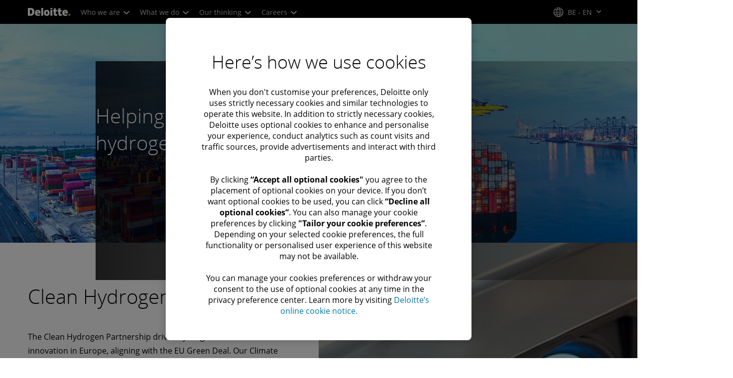

--- FILE ---
content_type: text/css;charset=utf-8
request_url: https://www.deloitte.com/etc.clientlibs/modern/clientlibs/clientlib-components/co-branding.lc-1e2346209718ad8566727e6e4a113938-lc.min.css
body_size: 54
content:
a.icon-email,.social-connections a.icon-email{border-color:#00a3e0;color:#00a3e0}a.icon-email:hover,.social-connections a.icon-email:hover{background:#00a3e0;color:#fff}a.icon-phone-o,.social-connections a.icon-phone-o{border-color:#0097a9;color:#0097a9}a.icon-phone-o:hover,.social-connections a.icon-phone-o:hover{background:#0097a9;color:#fff}.boldHoverNoWidthChange{font-weight:400!important;-webkit-text-stroke-width:.55px;-webkit-text-stroke-color:currentColor}.cmp-co-branding{display:inline-block}.cmp-co-branding-img{margin:16px 0;max-height:40px;width:auto}.cmp-co-branding__with-text .cmp-co-branding-association-text{line-height:1}.cmp-co-branding__with-text .cmp-co-branding-association-text .text-v2{display:inline-block}.cmp-co-branding__with-text .cmp-co-branding-association-text p{line-height:1;margin-bottom:16px}.cmp-co-branding--no-margin img{margin:0;font-size:0}


--- FILE ---
content_type: application/x-javascript
request_url: https://assets.adobedtm.com/58d4dfc81ba0/f2cba83faaee/eae335692fcc/EX7210e47407de425bab98dcbe613fcfaa-libraryCode_source.min.js
body_size: 30999
content:
// For license information, see `https://assets.adobedtm.com/58d4dfc81ba0/f2cba83faaee/eae335692fcc/EX7210e47407de425bab98dcbe613fcfaa-libraryCode_source.js`.
function s_doPlugins(e){if("None"==e.linkTrackVars?e.linkTrackVars="prop1,prop2,prop3,prop5,prop6,prop14,prop15,prop17,prop19,prop23,prop24,prop25,prop50,prop52,prop63,prop64,prop68,prop69,prop71,eVar10,eVar11,eVar14,eVar22,eVar63,eVar64,eVar65,eVar66,eVar67,eVar68,eVar74,eVar75,eVar76,eVar77,eVar90,eVar91,eVar92,eVar95,eVar96,eVar155,eVar195,eVar200,channel,products":e.linkTrackVars=e.linkTrackVars+"prop1,prop2,prop3,prop5,prop6,prop14,prop15,prop17,prop19,prop23,prop24,prop25,prop50,prop52,prop68,prop69,prop71,eVar14,eVar10,eVar11,eVar22,eVar63,eVar64,eVar65,eVar66,eVar67,eVar68,eVar74,eVar75,eVar76,eVar77,eVar90,eVar91,eVar92,eVar95,eVar96,eVar155,eVar195,eVar200,channel,products",e.prop1=_satellite.getVar("urlCountry"),e.prop2=_satellite.getVar("language"),e.prop3=_satellite.getVar("urlCountry")+";"+e.prop2,e.prop5=_satellite.getVar("siteSection"),e.prop14=_satellite.getVar("contentType"),e.prop15=_satellite.getVar("contentSubType"),e.prop50="v2.22.3|AppMeasurement:2.22.3",e.prop52=_satellite.getVar("pageTemplate"),e.prop63=_satellite.getVar("createDate"),e.prop64=_satellite.getVar("datePublished"),e.contextData.ssf="yes",e.contextData.Launch="yes",e.list1=_satellite.getVar("secondarySubject"),e.list3=_satellite.getVar("authors"),e.prop19=_satellite.getVar("mfSite"),e.channel=_satellite.getVar("mfSite"),e.eVar155=_satellite.getVisitorId().getMarketingCloudVisitorID(),e.prop71="modern",_satellite.getVar("mfSite")&&(e.prop19=_satellite.getVar("mfSite")),!e.campaign){if(""!==location.search){for(var t=["utm_source","utm_medium","utm_term","utm_content","utm_campaign"],a=["","","","",""],n=!1,i=0;i<t.length;i++)a[i]=e.Util.getQueryParam(t[i]).toLowerCase(),void 0===a[i]||""===a[i]?a[i]="none":n=!0;if(e.Util.getQueryParam("id"))e.campaign=e.Util.getQueryParam("id").toLowerCase();else if(n){e.campaign="utm:";for(var r=0;r<a.length;r++)e.campaign+=a[r],r<a.length-1&&(e.campaign+=":")}}e.campaign=e.getValOnce(e.campaign,"s_cmp",0)}s_cmp=e.getAndPersistValue(e.campaign,"s_prop12",0),s_cmp&&(e.prop12=s_cmp+"|"+e.pageName),e.eVar2||(e.eVar2=e.Util.getQueryParam("icid").toLowerCase()),"function"!=typeof e.t||""!==e.linkType&&void 0!==e.linkType||(0==e.Util.getQueryParam("icid").indexOf("insights_top_")?e.events=e.apl(e.events,"event19",",",0):0==e.Util.getQueryParam("icid").indexOf("top_")?e.events=e.apl(e.events,"event96",",",0):(0==e.Util.getQueryParam("icid").indexOf("bottom_")||0==e.Util.getQueryParam("icid").indexOf("bn"))&&(e.events=e.apl(e.events,"event18",",",0))),0==e.Util.getQueryParam("icid").indexOf("insights_top_")&&(e.events=e.apl(e.events,"event991",",",0),e.Util.getQueryParam("icid").indexOf("_expA_")>0?e.eVar35="AB Navigation Experience A":e.Util.getQueryParam("icid").indexOf("_expB_")>0?e.eVar35="AB Navigation Experience B":e.Util.getQueryParam("icid").indexOf("_expC_")>0&&(e.eVar35="AB Navigation Experience C"));var s=e.Util.getQueryParam("sfid");s&&"us"==window.location.pathname.split("/")[3]&&sessionStorage.setItem("SFID",s),e.eVar73=s||sessionStorage.getItem("SFID"),e.eVar10=e.getTimeParting("h","-5"),e.eVar11=e.getTimeParting("d","-5"),"e"==e.linkType&&(e.linkTrackEvents="None",e.linkTrackVars="prop1,prop2,prop3,prop19"),e.prop7=_satellite.getVar("Dmd_watchlist"),e.eVar65=_satellite.getVar("dmdCompanyName"),e.eVar66=_satellite.getVar("dmdIndustry"),e.eVar67=_satellite.getVar("dmdSubIndustry"),e.eVar68=_satellite.getVar("dmdRevenueRange"),e.eVar63=_satellite.getVar("detailedInfoDmd"),e.eVar64=_satellite.getVar("basicInfoDmd"),e.eVar74=_satellite.getVar("ipAddress"),e.eVar76=_satellite.getVar("dmdmarketingalias"),e.eVar89=_satellite.getVar("dmdwebsite"),e.eVar96=_satellite.getVar("dmdcompanyid"),e.eVar98=_satellite.getVar("dmdAudience");["submit rfp","contact us","event details"].includes(dataLayer.page.attributes.pageTemplate)||(e.eVar90=_satellite.getVar("alliance"),e.eVar91=_satellite.getVar("industriesL1"),e.prop25=_satellite.getVar("industriesL2"),e.eVar92=_satellite.getVar("servicesL1"),e.prop68=_satellite.getVar("servicesL2"));var o=dataLayer.page.attributes.pageTemplate;"l2 regional landing"!=o&&"l2 landing for regional sites"!=o||(e.prop9=dataLayer.page.attributes.vistorPreferredRegion,e.prop10=dataLayer.page.attributes.templateContentType,e.eVar93=dataLayer.page.attributes.templateContentType,e.prop11=dataLayer.page.attributes.applicableLocation,e.eVar52=o);var c=_satellite.getVar("accountWatchCampaignCode");if("|"!=c&&"us"==window.location.pathname.split("/")[3]&&sessionStorage.setItem("accountWatchCampaignCode",c),e.prop23=c||sessionStorage.getItem("accountWatchCampaignCode"),"e"!=e.linkType){var l=getPreviousValue(e.pageName,"gpv_Page");void 0===l?(e.eVar195=getPreviousValue(e.pageName,"gpv_Page"),e.linkTrackEvents=e.events=e.apl(e.events,"event166",",",1),e.referrer=sessionStorage.getItem("deloitteRefDom"),e.eVar200=sessionStorage.getItem("deloitteRefDom"),sessionStorage.removeItem("deloitteRefDom")):(e.prop17=l,e.eVar195=l,e.linkTrackEvents=e.events=e.apl(e.events,"event166,event167",",",1))}e.eVar99=_satellite.getVar("GlobalBlueprint");var d=_satellite.getVar("sc_gigyaId");if(null!=d&&""!=d&&null!=d&&"undefined"!=d&&"Undefined"!=d){e.visitorID=d,e.eVar199=e.visitorID,e.prop6="registered user",e.eVar14=d,e.eVar198=e.eVar14,e.prop16=_satellite.getVar("myDeloitteBookmarkCount");try{var u=document.cookie.match("(^|;) ?myDComp=([^;]*)(;|$)"),p=u?u[2]:"";e.eVar75=p}catch(e){}try{var f=document.cookie.match("(^|;) ?myDAcctGp=([^;]*)(;|$)"),g=f?f[2]:"";e.eVar77=g.split(":")[0],e.prop24=g.split(":")[1]}catch(e){}}else e.prop6="not logged in";"My_Deloitte_Profile_Page_Template"!=(m=_satellite.getVar("pageTemplate"))&&"My_Deloitte_Dashboard_Page_Template"!=m&&"My_Deloitte_Feed_Page_Template"!=m&&"My_Deloitte_Bookmark_Page_Template"!=m&&"My_Deloitte_Subscription_Page_Template"!=m&&"My_Deloitte_Account_Settings_Page_Template"!=m&&"My_Deloitte_Help_Support_Page_Template"!=m&&"My_Deloitte_Contact_US_Page_Template"!=m&&"My_Deloitte_Unsubscription_Page_Template"!=m||(e.prop6="Registered_User"),e.pageName&&0==e.pageName.includes("thank")&&(e.eVar7=e.pageName);var m=_satellite.getVar("pageTemplate");e.pageName&&"profile"===m&&(e.eVar7=e.pageName.slice(0,-9),e.eVar7=e.pageName.replace("+","/"));try{$(".cmp-getintouch")&&"profile"===m&&(e.eVar7=_satellite.getVar("temp_profilePagename")-modal,e.prop52=_satellite.getVar("pageTemplate")-modal)}catch(e){}try{"true"==document.activeElement.getAttribute("aria-modal")&&document.activeElement.getAttribute("class").includes("modal")&&(e.eVar7=_satellite.getVar("pagename")+"-modal",e.prop52=e.eVar52=_satellite.getVar("pageTemplate")+"-modal")}catch(e){}document.querySelectorAll(".cmp-modal").forEach((t=>{"true"===t.getAttribute("aria-modal")&&document.activeElement.getAttribute("class").includes("modal")&&(e.eVar7=e.pageName+"-modal",e.prop52=_satellite.getVar("pageTemplate")+"-modal",document.getElementsByClassName("tyMessage").length>0&&(e.eVar7=e.pageName+"-modal-complete",e.prop52=_satellite.getVar("pageTemplate")+"-modal-complete"))})),"true"==document.activeElement.getAttribute("aria-modal")&&document.activeElement.getAttribute("class").includes("modal")&&(e.eVar7=e.pageName+"-modal",e.prop52=_satellite.getVar("pageTemplate")+"-modal",document.getElementsByClassName("tyMessage").length>0&&(e.eVar7=e.pageName+"-modal-complete",e.prop52=_satellite.getVar("pageTemplate")+"-modal-complete")),"true"==sessionStorage.getItem("Modal")&&"thank you"==_satellite.getVar("pageTemplate")&&(e.eVar7=_satellite.getVar("pagename")+"-modal-complete",e.prop52=e.eVar52=_satellite.getVar("pageTemplate")+"-modal-complete",sessionStorage.clear("Modal"));e.prop52;var h=_satellite.getVar("pageID");e.products=";"+h,e.m_Integrate_c="var m=s.m_i('Integrate');m.add=function(n,o){var m=this,p;if(!o)o='s_Integrate_'+n;if(!m.s.wd[o])m.s.wd[o]=new Object;m[n]=new Object;p=m[n];p._n=n;p._m=m;p._c=0;p._d=0;p.disable=0;p.get=m.get;p.delay=m.delay;p.ready=m.ready;p.beacon=m.beacon;p.script=m.script;m.l[m.l.length]=n};m._g=function(t){var m=this,s=m.s,i,p,f=(t?'use':'set')+'Vars',tcf;for(i=0;i<m.l.length;i++){p=m[m.l[i]];if(p&&!p.disable&&p[f]){if(s.apv>=5&&(!s.isopera||s.apv>=7)){tcf=new Function('s','p','f','var e;try{p[f](s,p)}catch(e){}');tcf(s,p,f)}else p[f](s,p)}}};m._t=function(){this._g(1)};m._fu=function(p,u){var m=this,s=m.s,v,x,y,z,tm=new Date;if(u.toLowerCase().substring(0,4) != 'http')u='http://'+u;if(s.ssl)u=s.rep(u,'http:','https:');p.RAND=Math&&Math.random?Math.floor(Math.random()*10000000000000):tm.getTime();p.RAND+=Math.floor(tm.getTime()/10800000)%10;x=0;while(x>=0){x=u.indexOf('[',x);if(x>=0){y=u.indexOf(']',x);if(y>x){z=u.substring(x+1,y);if(z.length>2&&z.substring(0,2)=='s.'){v=s[z.substring(2)];if(!v)v=''}else{v=''+p[z];if(!(v==p[z]||parseFloat(v)==p[z]))z=0}if(z) {u=u.substring(0,x)+s.rep(escape(v),'+','%2B')+u.substring(y+1);x=y-(z.length-v.length+1)} else {x=y}}}}return u};m.get=function(u,v){var p=this,m=p._m;if(!p.disable){if(!v)v='s_'+m._in+'_Integrate_'+p._n+'_get_'+p._c;p._c++;p.VAR=v;p._d++;m.s.loadModule('Integrate:'+v,m._fu(p,u),0,1,p._n)}};m.delay=function(){var p=this;if(p._d<=0)p._d=1};m.ready=function(){var p=this,m=p._m;p._d=0;if(!p.disable)m.s.dlt()};m._d=function(){var m=this,i,p;for(i=0;i<m.l.length;i++){p=m[m.l[i]];if(p&&!p.disable&&p._d>0)return 1}return 0};m._x=function(d,n){var p=this[n],x;if(!p.disable){for(x in d)if(x&&(!Object||!Object.prototype||!Object.prototype[x]))p[x]=d[x];p._d--}};m.beacon=function(u){var p=this,m=p._m,s=m.s,imn='s_i_'+m._in+'_Integrate_'+p._n+'_'+p._c,im;if(!p.disable&&s.d.images&&s.apv>=3&&(!s.isopera||s.apv>=7)&&(s.ns6<0||s.apv>=6.1)){p._c++;im=s.wd[imn]=new Image;im.src=m._fu(p,u)}};m.script=function(u){var p=this,m=p._m;if(!p.disable)m.s.loadModule(0,m._fu(p,u),0,1)};m.l=new Array;if(m.onLoad)m.onLoad(s,m)";var v=e.split(e.events,",");(e.inArr(v,"event1")||e.inArr(v,"event2")||e.inArr(v,"event3")||e.inArr(v,"event4")||e.inArr(v,"event6")||e.inArr(v,"event10")||e.inArr(v,"event11")||e.inArr(v,"event16")||e.inArr(v,"event24")||e.inArr(v,"event31")||e.inArr(v,"event32")||e.inArr(v,"event33")||e.inArr(v,"event40")||e.inArr(v,"event43")||e.inArr(v,"event44")||e.inArr(v,"event45")||e.inArr(v,"event89")||e.inArr(v,"event108")||e.inArr(v,"event17")||e.inArr(v,"event20")||e.inArr(v,"event56"))&&e.events.indexOf("event23")<=0&&(e.events=e.apl(e.events,"event23",",",0),e.linkTrackEvents=e.events),(e.inArr(v,"event4")||e.inArr(v,"event16")||e.inArr(v,"event1")&&("alumni"==e.eVar21||"careers"==e.eVar21||"events"==e.eVar21||"industries"==e.eVar21||"services"==e.eVar21))&&(e.events=e.apl(e.events,"event108",",",0),e.linkTrackEvents=e.events),e.linkTrackVars=e.apl(e.linkTrackVars,"prop3",",",2),e.AudienceManagement.setup({partner:"deloitte",containerNSID:0,uuidCookie:{name:"aam_uuid",days:30},visitorService:{namespace:"5742550D515CABFF0A490D44@AdobeOrg"}});var b=_satellite.getVar("ipAddress"),_=_satellite.getVar("dmdCompanyName"),y=!1;"40.113.90.255"!=b&&"69.191.211.219"!=b&&"69.191.211.201"!=b&&"69.191.211.213"!=b&&"69.191.211.210"!=b&&"69.191.211.216"!=b&&"69.191.211.206"!=b&&"69.191.211.202"!=b&&"69.191.211.212"!=b&&"69.191.211.203"!=b&&"69.191.211.218"!=b&&"69.191.211.217"!=b&&"69.191.211.207"!=b&&"69.191.211.204"!=b&&"69.191.211.211"!=b&&"69.191.211.214"!=b&&"69.191.211.215"!=b&&"212.84.89.157"!=b&&"40.113.90.255"!=b&&"137.116.244.28"!=b&&"212.84.89.158"!=b&&"212.84.89.159"!=b&&"103.47.244.56"!=b&&"31.186.239.56"!=b&&"74.217.93.56"!=b&&"8.39.144.56"!=b&&"8.36.116.77"!=b&&"35.154.90.214"!=b&&"74.201.135.0"!=b&&"89.106.176.0"!=b&&"77.74.198.0"!=b&&"208.93.114.0"!=b&&"50.200.158.0"!=b&&"45.58.38.0"!=b&&"100.0.193.0"!=b&&"208.93.112.0"!=b&&"74.201.240.0"!=b&&"204.13.48.0"!=b&&"69.25.131.0"!=b&&"188.94.114.0"!=b&&"50.7.82.0"!=b&&"159.8.67.0"!=b&&"199.204.215.0"!=b&&"199.244.50.0"!=b&&"192.240.126.0"!=b&&"50.7.45.0"!=b&&"77.244.215.0"!=b&&"80.93.177.0"!=b&&"50.7.1.0"!=b&&"185.167.96.0"!=b&&"185.18.148.0"!=b&&"99.192.170.0"!=b&&"87.237.61.0"!=b&&"23.237.44.0"!=b&&"23.237.34.0"!=b&&"70.39.116.0"!=b&&"95.141.36.0"!=b&&"46.166.162.0"!=b&&"46.166.161.0"!=b&&"158.58.173.0"!=b&&"70.39.115.0"!=b&&"82.103.140.0"!=b&&"198.255.32.0"!=b&&"46.22.138.0"!=b&&"46.22.137.0"!=b&&"40.77.181.0"!=b&&"208.93.112.77"!=b&&"208.93.114.74"!=b&&"208.93.112.72"!=b&&"208.93.114.79"!=b&&"208.93.114.70"!=b&&"208.93.114.73"!=b&&"Alertsite.com"!=_&&"45.143.138.40"!=b&&"45.143.138.51"!=b&&"45.143.138.92"!=b&&"195.22.153.231"!=b||(y=!0),e&&y&&(e.abort=!0)}function getPreviousValue(e,t){var a=e,n=t;if("-v"===a)return{plugin:"getPreviousValue",version:"3.0"};var i,r=function(){if(void 0!==window.s_c_il)for(var e,t=0;t<window.s_c_il.length;t++)if((e=window.s_c_il[t])._c&&"s_c"===e._c)return e}();return void 0!==r&&(r.contextData.getPreviousValue="3.0"),window.cookieWrite=window.cookieWrite||function(e,t,a){if("string"==typeof e){var n=window.location.hostname,i=window.location.hostname.split(".").length-1;if(n&&!/^[0-9.]+$/.test(n)){i=2<i?i:2;var r=n.lastIndexOf(".");if(0<=r){for(;0<=r&&1<i;)r=n.lastIndexOf(".",r-1),i--;r=0<r?n.substring(r):n}}if(g=r,t=void 0!==t?""+t:"",a||""===t)if(""===t&&(a=-60),"number"==typeof a){var s=new Date;s.setTime(s.getTime()+6e4*a)}else s=a;return!(!e||(document.cookie=encodeURIComponent(e)+"="+encodeURIComponent(t)+"; path=/;"+(a?" expires="+s.toUTCString()+";":"")+(g?" domain="+g+";":""),"undefined"==typeof cookieRead))&&cookieRead(e)===t}},window.cookieRead=window.cookieRead||function(e){if("string"!=typeof e)return"";e=encodeURIComponent(e);var t=" "+document.cookie,a=t.indexOf(" "+e+"="),n=0>a?a:t.indexOf(";",a);return(e=0>a?"":decodeURIComponent(t.substring(a+2+e.length,0>n?t.length:n)))?e:""},n=n||"s_gpv",(r=new Date).setTime(r.getTime()+18e5),window.cookieRead(n)&&(i=window.cookieRead(n)),a?window.cookieWrite(n,a,r):window.cookieWrite(n,i,r),i}function AppMeasurement_Module_ActivityMap(e){function t(){var e=l.pageYOffset+(l.innerHeight||0);e&&e>+u&&(u=e)}function a(){if(c.scrollReachSelector){var t=e.d.querySelector&&e.d.querySelector(c.scrollReachSelector);t?(u=t.scrollTop||0,t.addEventListener("scroll",(function(){var e;(e=t&&t.scrollTop+t.clientHeight||0)>u&&(u=e)}))):0<p--&&setTimeout(a,1e3)}}function n(e,t){var a,n,i;if(e&&t&&(a=c.c[t]||(c.c[t]=t.split(","))))for(i=0;i<a.length&&(n=a[i++]);)if(-1<e.indexOf(n))return null;return e}function i(t,a,n,i,r){var s,o;if((t.dataset&&(o=t.dataset[a])||t.getAttribute&&((o=t.getAttribute("data-"+n))||(o=t.getAttribute(n))))&&(s=o),!s&&e.useForcedLinkTracking&&r){var c;if(t=t.onclick?""+t.onclick:"",a="",i&&t&&0<=(n=t.indexOf(i))){for(n+=i.length;n<t.length;)if(o=t.charAt(n++),0<="'\"".indexOf(o)){c=o;break}for(var l=!1;n<t.length&&c&&(o=t.charAt(n),l||o!==c);)"\\"===o?l=!0:(a+=o,l=!1),n++}(c=a)&&(e.w[i]=c)}return s||r&&e.w[i]}function r(e,t,a){var i;return(i=c[t](e,a))&&n(o(i),c[t+"Exclusions"])}function s(e,t,a){var n;if(e&&!(1===(n=e.nodeType)&&(n=e.nodeName)&&(n=n.toUpperCase())&&f[n])&&(1===e.nodeType&&(n=e.nodeValue)&&(t[t.length]=n),a.a||a.t||a.s||!e.getAttribute||((n=e.getAttribute("alt"))?a.a=n:(n=e.getAttribute("title"))?a.t=n:"IMG"==(""+e.nodeName).toUpperCase()&&(n=e.getAttribute("src")||e.src)&&(a.s=n)),(n=e.childNodes)&&n.length))for(e=0;e<n.length;e++)s(n[e],t,a)}function o(e){if(null==e||null==e)return e;try{return e.replace(RegExp("^[\\s\\n\\f\\r\\t\t-\r \xa0\u1680\u180e\u2000-\u200a\u2028\u2029\u205f\u3000\ufeff]+","mg"),"").replace(RegExp("[\\s\\n\\f\\r\\t\t-\r \xa0\u1680\u180e\u2000-\u200a\u2028\u2029\u205f\u3000\ufeff]+$","mg"),"").replace(RegExp("[\\s\\n\\f\\r\\t\t-\r \xa0\u1680\u180e\u2000-\u200a\u2028\u2029\u205f\u3000\ufeff]{1,}","mg")," ").substring(0,254)}catch(e){}}var c=this;c.s=e;var l=window;l.s_c_in||(l.s_c_il=[],l.s_c_in=0),c._il=l.s_c_il,c._in=l.s_c_in,c._il[c._in]=c,l.s_c_in++,c._c="s_m";var d,u=0,p=60;c.c={};var f={SCRIPT:1,STYLE:1,LINK:1,CANVAS:1};c._g=function(){var t,a,n,i=e.contextData,s=e.linkObject;(t=e.pageName||e.pageURL)&&(a=r(s,"link",e.linkName))&&(n=r(s,"region"))&&(i["a.activitymap.page"]=t.substring(0,255),i["a.activitymap.link"]=128<a.length?a.substring(0,128):a,i["a.activitymap.region"]=127<n.length?n.substring(0,127):n,0<u&&(i["a.activitymap.xy"]=10*Math.floor(u/10)),i["a.activitymap.pageIDType"]=e.pageName?1:0)},c._d=function(){c.trackScrollReach&&!d&&(c.scrollReachSelector?a():(t(),l.addEventListener&&l.addEventListener("scroll",t,!1)),d=!0)},c.link=function(e,t){var a;if(t)a=n(o(t),c.linkExclusions);else if((a=e)&&!(a=i(e,"sObjectId","s-object-id","s_objectID",1))){var r,l;(l=n(o(e.innerText||e.textContent),c.linkExclusions))||(s(e,r=[],a={a:void 0,t:void 0,s:void 0}),(l=n(o(r.join(""))))||(l=n(o(a.a?a.a:a.t?a.t:a.s?a.s:void 0)))||!(r=(r=e.tagName)&&r.toUpperCase?r.toUpperCase():"")||("INPUT"==r||"SUBMIT"==r&&e.value?l=n(o(e.value)):"IMAGE"==r&&e.src&&(l=n(o(e.src))))),a=l}return a},c.region=function(e){for(var t,a=c.regionIDAttribute||"id";e&&(e=e.parentNode);){if(t=i(e,a,a,a))return t;if("BODY"==e.nodeName)return"BODY"}}}function AppMeasurement_Module_AudienceManagement(e){var t=this;t.s=e;var a=window;a.s_c_in||(a.s_c_il=[],a.s_c_in=0),t._il=a.s_c_il,t._in=a.s_c_in,t._il[t._in]=t,a.s_c_in++,t._c="s_m",t.setup=function(e){a.DIL&&e&&(e.disableDefaultRequest=!0,e.disableScriptAttachment=!0,e.disableCORS=!0,e.secureDataCollection=!1,t.instance=a.DIL.create(e),t.tools=a.DIL.tools)},t.isReady=function(){return!!t.instance},t.getEventCallConfigParams=function(){return t.instance&&t.instance.api&&t.instance.api.getEventCallConfigParams?t.instance.api.getEventCallConfigParams():{}},t.passData=function(e){t.instance&&t.instance.api&&t.instance.api.passData&&t.instance.api.passData(e)}}function AppMeasurement(e){var t=this;t.version="2.22.3";var a=window;a.s_c_in||(a.s_c_il=[],a.s_c_in=0),t._il=a.s_c_il,t._in=a.s_c_in,t._il[t._in]=t,a.s_c_in++,t._c="s_c";var n=a.AppMeasurement.ic;n||(n=null);var i,r,s,o=a;try{for(i=o.parent,r=o.location;i&&i.location&&r&&""+i.location!=""+r&&o.location&&""+i.location!=""+o.location&&i.location.host===r.host;)i=(o=i).parent}catch(e){}t.C=function(e){try{console.log(e)}catch(e){}},t.Ra=function(e){return""+parseInt(e)==""+e},t.replace=function(e,t,a){return!e||0>e.indexOf(t)?e:e.split(t).join(a)},t.escape=function(e){var a,n;if(!e)return e;for(e=encodeURIComponent(e),a=0;7>a;a++)n="+~!*()'".substring(a,a+1),0<=e.indexOf(n)&&(e=t.replace(e,n,"%"+n.charCodeAt(0).toString(16).toUpperCase()));return e},t.unescape=function(e){if(!e)return e;e=0<=e.indexOf("+")?t.replace(e,"+"," "):e;try{return decodeURIComponent(e)}catch(e){}return unescape(e)},t.Nb=function(){var e,n=a.location.hostname,i=t.fpCookieDomainPeriods;if(i||(i=t.cookieDomainPeriods),n&&!t.Ka&&!/^[0-9.]+$/.test(n)&&(i=2<(i=i?parseInt(i):2)?i:2,0<=(e=n.lastIndexOf(".")))){for(;0<=e&&1<i;)e=n.lastIndexOf(".",e-1),i--;t.Ka=0<e?n.substring(e):n}return t.Ka},t.c_r=t.cookieRead=function(e){e=t.escape(e);var a=" "+t.d.cookie,n=a.indexOf(" "+e+"="),i=0>n?n:a.indexOf(";",n);return"[[B]]"!=(e=0>n?"":t.unescape(a.substring(n+2+e.length,0>i?a.length:i)))?e:""},t.c_w=t.cookieWrite=function(e,a,n){var i,r=t.Nb(),s=t.cookieLifetime;return a=""+a,s=s?(""+s).toUpperCase():"",n&&"SESSION"!=s&&"NONE"!=s&&((i=""!=a?parseInt(s||0):-60)?(n=new Date).setTime(n.getTime()+1e3*i):1===n&&(i=(n=new Date).getYear(),n.setYear(i+2+(1900>i?1900:0)))),e&&"NONE"!=s?(t.d.cookie=t.escape(e)+"="+t.escape(""!=a?a:"[[B]]")+"; path=/;"+(n&&"SESSION"!=s?" expires="+n.toUTCString()+";":"")+(r?" domain="+r+";":"")+(t.writeSecureCookies?" secure;":""),t.cookieRead(e)==a):0},t.Kb=function(){var e=t.Util.getIeVersion();"number"==typeof e&&10>e&&(t.unsupportedBrowser=!0,t.xb(t,(function(){})))},t.ya=function(){var e=navigator.userAgent;return"Microsoft Internet Explorer"===navigator.appName||0<=e.indexOf("MSIE ")||0<=e.indexOf("Trident/")&&0<=e.indexOf("Windows NT 6")},t.xb=function(e,t){for(var a in e)Object.prototype.hasOwnProperty.call(e,a)&&"function"==typeof e[a]&&(e[a]=t)},t.K=[],t.fa=function(e,a,n){if(t.La)return 0;t.maxDelay||(t.maxDelay=250);var i=0,r=(new Date).getTime()+t.maxDelay,s=t.d.visibilityState,o=["webkitvisibilitychange","visibilitychange"];if(s||(s=t.d.webkitVisibilityState),s&&"prerender"==s){if(!t.ga)for(t.ga=1,n=0;n<o.length;n++)t.d.addEventListener(o[n],(function(){var e=t.d.visibilityState;e||(e=t.d.webkitVisibilityState),"visible"==e&&(t.ga=0,t.delayReady())}));i=1,r=0}else n||t.u("_d")&&(i=1);return i&&(t.K.push({m:e,a:a,t:r}),t.ga||setTimeout(t.delayReady,t.maxDelay)),i},t.delayReady=function(){var e,a=(new Date).getTime(),n=0;for(t.u("_d")?n=1:t.Aa();0<t.K.length;){if(e=t.K.shift(),n&&!e.t&&e.t>a){t.K.unshift(e),setTimeout(t.delayReady,parseInt(t.maxDelay/2));break}t.La=1,t[e.m].apply(t,e.a),t.La=0}},t.setAccount=t.sa=function(e){var a,n;if(!t.fa("setAccount",arguments))if(t.account=e,t.allAccounts)for(a=t.allAccounts.concat(e.split(",")),t.allAccounts=[],a.sort(),n=0;n<a.length;n++)0!=n&&a[n-1]==a[n]||t.allAccounts.push(a[n]);else t.allAccounts=e.split(",")},t.foreachVar=function(e,a){var n,i,r,s,o="";for(r=i="",t.lightProfileID?(n=t.O,(o=t.lightTrackVars)&&(o=","+o+","+t.la.join(",")+",")):(n=t.g,(t.pe||t.linkType)&&(o=t.linkTrackVars,i=t.linkTrackEvents,t.pe&&(r=t.pe.substring(0,1).toUpperCase()+t.pe.substring(1),t[r]&&(o=t[r].ec,i=t[r].cc))),o&&(o=","+o+","+t.F.join(",")+","),i&&o&&(o+=",events,")),a&&(a=","+a+","),i=0;i<n.length;i++)r=n[i],(s=t[r])&&(!o||0<=o.indexOf(","+r+","))&&(!a||0<=a.indexOf(","+r+","))&&e(r,s)},t.o=function(e,a,n,i,r){var s,o,c,l,d="",u=0;if("contextData"==e&&(e="c"),a){for(s in a)if(!(Object.prototype[s]||r&&s.substring(0,r.length)!=r)&&a[s]&&(!n||0<=n.indexOf(","+(i?i+".":"")+s+","))){if(c=!1,u)for(o=0;o<u.length;o++)if(s.substring(0,u[o].length)==u[o]){c=!0;break}if(!c&&(""==d&&(d+="&"+e+"."),o=a[s],r&&(s=s.substring(r.length)),0<s.length))if(0<(c=s.indexOf(".")))c=(r||"")+(o=s.substring(0,c))+".",u||(u=[]),u.push(c),d+=t.o(o,a,n,i,c);else if("boolean"==typeof o&&(o=o?"true":"false"),o){if("retrieveLightData"==i&&0>r.indexOf(".contextData."))switch(c=s.substring(0,4),l=s.substring(4),s){case"transactionID":s="xact";break;case"channel":s="ch";break;case"campaign":s="v0";break;default:t.Ra(l)&&("prop"==c?s="c"+l:"eVar"==c?s="v"+l:"list"==c?s="l"+l:"hier"==c&&(s="h"+l,o=o.substring(0,255)))}d+="&"+t.escape(s)+"="+t.escape(o)}}""!=d&&(d+="&."+e)}return d},t.usePostbacks=0,t.Qb=function(){var e,a,i,r,s,o,c,l,d="",u="",p="",f=r="",g=t.T();if(t.lightProfileID?(e=t.O,(u=t.lightTrackVars)&&(u=","+u+","+t.la.join(",")+",")):(e=t.g,(t.pe||t.linkType)&&(u=t.linkTrackVars,p=t.linkTrackEvents,t.pe&&(r=t.pe.substring(0,1).toUpperCase()+t.pe.substring(1),t[r]&&(u=t[r].ec,p=t[r].cc))),u&&(u=","+u+","+t.F.join(",")+","),p&&(p=","+p+",",u&&(u+=",events,")),t.events2&&(f+=(""!=f?",":"")+t.events2)),g&&g.getCustomerIDs){if(r=n,s=g.getCustomerIDs())for(a in s)Object.prototype[a]||"object"==typeof(i=s[a])&&(r||(r={}),i.id&&(r[a+".id"]=i.id),i.authState&&(r[a+".as"]=i.authState));r&&(d+=t.o("cid",r))}for(t.AudienceManagement&&t.AudienceManagement.isReady()&&(d+=t.o("d",t.AudienceManagement.getEventCallConfigParams())),a=0;a<e.length;a++){if(r=e[a],s=t[r],i=r.substring(0,4),o=r.substring(4),s||("events"==r&&f?(s=f,f=""):"marketingCloudOrgID"==r&&g&&t.V("ECID")&&(s=g.marketingCloudOrgID)),s&&(!u||0<=u.indexOf(","+r+","))){switch(r){case"customerPerspective":r="cp";break;case"marketingCloudOrgID":r="mcorgid";break;case"supplementalDataID":r="sdid";break;case"timestamp":r="ts";break;case"dynamicVariablePrefix":r="D";break;case"visitorID":r="vid";break;case"marketingCloudVisitorID":r="mid";break;case"analyticsVisitorID":r="aid";break;case"audienceManagerLocationHint":r="aamlh";break;case"audienceManagerBlob":r="aamb";break;case"authState":r="as";break;case"pageURL":r="g",255<s.length&&(t.pageURLRest=s.substring(255),s=s.substring(0,255));break;case"pageURLRest":r="-g";break;case"referrer":r="r";break;case"vmk":case"visitorMigrationKey":r="vmt";break;case"visitorMigrationServer":r="vmf",t.ssl&&t.visitorMigrationServerSecure&&(s="");break;case"visitorMigrationServerSecure":r="vmf",!t.ssl&&t.visitorMigrationServer&&(s="");break;case"charSet":r="ce";break;case"visitorNamespace":r="ns";break;case"cookieDomainPeriods":r="cdp";break;case"cookieLifetime":r="cl";break;case"variableProvider":r="vvp";break;case"currencyCode":r="cc";break;case"channel":r="ch";break;case"transactionID":r="xact";break;case"campaign":r="v0";break;case"latitude":r="lat";break;case"longitude":r="lon";break;case"resolution":r="s";break;case"colorDepth":r="c";break;case"javascriptVersion":r="j";break;case"javaEnabled":r="v";break;case"cookiesEnabled":r="k";break;case"browserWidth":r="bw";break;case"browserHeight":r="bh";break;case"connectionType":r="ct";break;case"homepage":r="hp";break;case"events":if(f&&(s+=(""!=s?",":"")+f),p)for(o=s.split(","),s="",i=0;i<o.length;i++)0<=(l=(c=o[i]).indexOf("="))&&(c=c.substring(0,l)),0<=(l=c.indexOf(":"))&&(c=c.substring(0,l)),0<=p.indexOf(","+c+",")&&(s+=(s?",":"")+o[i]);break;case"events2":s="";break;case"contextData":d+=t.o("c",t[r],u,r),s="";break;case"lightProfileID":r="mtp";break;case"lightStoreForSeconds":r="mtss",t.lightProfileID||(s="");break;case"lightIncrementBy":r="mti",t.lightProfileID||(s="");break;case"retrieveLightProfiles":r="mtsr";break;case"deleteLightProfiles":r="mtsd";break;case"retrieveLightData":t.retrieveLightProfiles&&(d+=t.o("mts",t[r],u,r)),s="";break;default:t.Ra(o)&&("prop"==i?r="c"+o:"eVar"==i?r="v"+o:"list"==i?r="l"+o:"hier"==i&&(r="h"+o,s=s.substring(0,255)))}s&&(d+="&"+r+"="+("pev"!=r.substring(0,3)?t.escape(s):s))}"pev3"==r&&t.e&&(d+=t.e)}return t.ka&&(d+="&lrt="+t.ka,t.ka=null),d},t.B=function(e){var t=e.tagName;return"undefined"!=""+e.lc||"undefined"!=""+e.Zb&&"HTML"!=(""+e.Zb).toUpperCase()?"":("SHAPE"==(t=t&&t.toUpperCase?t.toUpperCase():"")&&(t=""),t&&(("INPUT"==t||"BUTTON"==t)&&e.type&&e.type.toUpperCase?t=e.type.toUpperCase():!t&&e.href&&(t="A")),t)},t.Na=function(e){var t,n,i,r=a.location,s=e.href?e.href:"";return t=s.indexOf(":"),n=s.indexOf("?"),i=s.indexOf("/"),s&&(0>t||0<=n&&t>n||0<=i&&t>i)&&(n=e.protocol&&1<e.protocol.length?e.protocol:r.protocol?r.protocol:"",t=r.pathname.lastIndexOf("/"),s=(n?n+"//":"")+(e.host?e.host:r.host?r.host:"")+("/"!=s.substring(0,1)?r.pathname.substring(0,0>t?0:t)+"/":"")+s),s},t.L=function(e){var a,n,i=t.B(e),r="",s=0;return i&&(a=e.protocol,n=e.onclick,!e.href||"A"!=i&&"AREA"!=i||n&&a&&!(0>a.toLowerCase().indexOf("javascript"))?n?(r=t.replace(t.replace(t.replace(t.replace(""+n,"\r",""),"\n",""),"\t","")," ",""),s=2):"INPUT"==i||"SUBMIT"==i?(e.value?r=e.value:e.innerText?r=e.innerText:e.textContent&&(r=e.textContent),s=3):"IMAGE"==i&&e.src&&(r=e.src):r=t.Na(e),r)?{id:r.substring(0,100),type:s}:0},t.jc=function(e){for(var a=t.B(e),n=t.L(e);e&&!n&&"BODY"!=a;)(e=e.parentElement?e.parentElement:e.parentNode)&&(a=t.B(e),n=t.L(e));return n&&"BODY"!=a||(e=0),e&&(0<=(a=e.onclick?""+e.onclick:"").indexOf(".tl(")||0<=a.indexOf(".trackLink("))&&(e=0),e},t.Yb=function(){var e,n,i,r,s=t.linkObject,o=t.linkType,c=t.linkURL;if(t.ma=1,s||(t.ma=0,s=t.clickObject),s){for(e=t.B(s),n=t.L(s);s&&!n&&"BODY"!=e;)(s=s.parentElement?s.parentElement:s.parentNode)&&(e=t.B(s),n=t.L(s));if(n&&"BODY"!=e||(s=0),s&&!t.linkObject){var l=s.onclick?""+s.onclick:"";(0<=l.indexOf(".tl(")||0<=l.indexOf(".trackLink("))&&(s=0)}}else t.ma=1;if(!c&&s&&(c=t.Na(s)),c&&!t.linkLeaveQueryString&&(0<=(i=c.indexOf("?"))&&(c=c.substring(0,i))),!o&&c){var d,u=0,p=0;if(t.trackDownloadLinks&&t.linkDownloadFileTypes)for(i=(l=c.toLowerCase()).indexOf("?"),r=l.indexOf("#"),0<=i?0<=r&&r<i&&(i=r):i=r,0<=i&&(l=l.substring(0,i)),i=t.linkDownloadFileTypes.toLowerCase().split(","),r=0;r<i.length;r++)(d=i[r])&&l.substring(l.length-(d.length+1))=="."+d&&(o="d");if(t.trackExternalLinks&&!o&&(l=c.toLowerCase(),t.Qa(l)&&(t.linkInternalFilters||(t.linkInternalFilters=a.location.hostname),i=0,t.linkExternalFilters?(i=t.linkExternalFilters.toLowerCase().split(","),u=1):t.linkInternalFilters&&(i=t.linkInternalFilters.toLowerCase().split(",")),i))){for(r=0;r<i.length;r++)d=i[r],0<=l.indexOf(d)&&(p=1);p?u&&(o="e"):u||(o="e")}}t.linkObject=s,t.linkURL=c,t.linkType=o,(t.trackClickMap||t.trackInlineStats)&&(t.e="",s&&(o=t.pageName,c=1,s=s.sourceIndex,o||(o=t.pageURL,c=0),a.s_objectID&&(n.id=a.s_objectID,s=n.type=1),o&&n&&n.id&&e&&(t.e="&pid="+t.escape(o.substring(0,255))+(c?"&pidt="+c:"")+"&oid="+t.escape(n.id.substring(0,100))+(n.type?"&oidt="+n.type:"")+"&ot="+e+(s?"&oi="+s:""))))},t.Rb=function(){var e=t.ma,a=t.linkType,n=t.linkURL,i=t.linkName;if(a&&(n||i)&&("d"!=(a=a.toLowerCase())&&"e"!=a&&(a="o"),t.pe="lnk_"+a,t.pev1=n?t.escape(n):"",t.pev2=i?t.escape(i):"",e=1),t.abort&&(e=0),t.trackClickMap||t.trackInlineStats||t.Ub()){a={},n=0;var r,s,o,c=(l=t.rb())?l.split("&"):0,l=0;if(c)for(r=0;r<c.length;r++)s=c[r].split("="),i=t.unescape(s[0]).split(","),a[s=t.unescape(s[1])]=i;for(o in i=t.account.split(","),r={},t.contextData)o&&!Object.prototype[o]&&"a.activitymap."==o.substring(0,14)&&(r[o]=t.contextData[o],t.contextData[o]="");if(t.e=t.o("c",r)+(t.e?t.e:""),e||t.e){for(s in e&&!t.e&&(l=1),a)if(!Object.prototype[s])for(o=0;o<i.length;o++)for(l&&((c=a[s].join(","))==t.account&&(t.e+=("&"!=s.charAt(0)?"&":"")+s,a[s]=[],n=1)),r=0;r<a[s].length;r++)(c=a[s][r])==i[o]&&(l&&(t.e+="&u="+t.escape(c)+("&"!=s.charAt(0)?"&":"")+s+"&u=0"),a[s].splice(r,1),n=1);if(e||(n=1),n){for(s in l="",r=2,!e&&t.e&&(l=t.escape(i.join(","))+"="+t.escape(t.e),r=1),a)!Object.prototype[s]&&0<r&&0<a[s].length&&(l+=(l?"&":"")+t.escape(a[s].join(","))+"="+t.escape(s),r--);t.zb(l)}}}return e},t.rb=function(){return t.useLinkTrackSessionStorage?t.Ea()?a.sessionStorage.getItem(t.P):void 0:t.cookieRead(t.P)},t.Ea=function(){return!!a.sessionStorage},t.zb=function(e){t.useLinkTrackSessionStorage?t.Ea()&&a.sessionStorage.setItem(t.P,e):t.cookieWrite(t.P,e)},t.Sb=function(){if(!t.bc){var e,a,n=new Date,i=o.location,r=a=e="",s="",c="",l="1.2",d=t.cookieWrite("s_cc","true",0)?"Y":"N",u="",p="";if(n.setUTCDate&&(l="1.3",(0).toPrecision&&(l="1.5",(n=[]).forEach))){l="1.6",a=0,e={};try{(a=new Iterator(e)).next&&(l="1.7",n.reduce&&((l="1.8").trim&&(l="1.8.1",Date.parse&&(l="1.8.2",Object.create&&(l="1.8.5")))))}catch(e){}}e=screen.width+"x"+screen.height,r=navigator.javaEnabled()?"Y":"N",a=screen.pixelDepth?screen.pixelDepth:screen.colorDepth,s=t.w.innerWidth?t.w.innerWidth:t.d.documentElement.offsetWidth,c=t.w.innerHeight?t.w.innerHeight:t.d.documentElement.offsetHeight;try{t.b.addBehavior("#default#homePage"),u=t.b.kc(i)?"Y":"N"}catch(e){}try{t.b.addBehavior("#default#clientCaps"),p=t.b.connectionType}catch(e){}t.resolution=e,t.colorDepth=a,t.javascriptVersion=l,t.javaEnabled=r,t.cookiesEnabled=d,t.browserWidth=s,t.browserHeight=c,t.connectionType=p,t.homepage=u,t.bc=1}},t.Q={},t.loadModule=function(e,n){var i=t.Q[e];if(!i){i=a["AppMeasurement_Module_"+e]?new a["AppMeasurement_Module_"+e](t):{},t.Q[e]=t[e]=i,i.kb=function(){return i.ub},i.Ab=function(a){(i.ub=a)&&(t[e+"_onLoad"]=a,t.fa(e+"_onLoad",[t,i],1)||a(t,i))};try{Object.defineProperty?Object.defineProperty(i,"onLoad",{get:i.kb,set:i.Ab}):i._olc=1}catch(e){i._olc=1}}n&&(t[e+"_onLoad"]=n,t.fa(e+"_onLoad",[t,i],1)||n(t,i))},t.u=function(e){var a,n;for(a in t.Q)if(!Object.prototype[a]&&(n=t.Q[a])&&(n._olc&&n.onLoad&&(n._olc=0,n.onLoad(t,n)),n[e]&&n[e]()))return 1;return 0},t.Ub=function(){return!(!t.ActivityMap||!t.ActivityMap._c)},t.Vb=function(){var e=Math.floor(1e13*Math.random()),a=t.visitorSampling,n=t.visitorSamplingGroup,i=(n="s_vsn_"+(t.visitorNamespace?t.visitorNamespace:t.account)+(n?"_"+n:""),t.cookieRead(n));if(a){if(a*=100,i&&(i=parseInt(i)),!i){if(!t.cookieWrite(n,e))return 0;i=e}if(i%1e4>a)return 0}return 1},t.S=function(e,a){var n,i,r,s,o,c,l;for(l={},n=0;2>n;n++)for(i=0<n?t.Ga:t.g,r=0;r<i.length;r++)if((o=e[s=i[r]])||e["!"+s]){if(o&&!a&&("contextData"==s||"retrieveLightData"==s)&&t[s])for(c in t[s])o[c]||(o[c]=t[s][c]);t[s]||(l["!"+s]=1),l[s]=t[s],t[s]=o}return l},t.hc=function(e){var a,n,i,r;for(a=0;2>a;a++)for(n=0<a?t.Ga:t.g,i=0;i<n.length;i++)e[r=n[i]]=t[r],e[r]||"prop"!==r.substring(0,4)&&"eVar"!==r.substring(0,4)&&"hier"!==r.substring(0,4)&&"list"!==r.substring(0,4)&&"channel"!==r&&"events"!==r&&"eventList"!==r&&"products"!==r&&"productList"!==r&&"purchaseID"!==r&&"transactionID"!==r&&"state"!==r&&"zip"!==r&&"campaign"!==r&&"events2"!==r&&"latitude"!==r&&"longitude"!==r&&"ms_a"!==r&&"contextData"!==r&&"supplementalDataID"!==r&&"tnt"!==r&&"timestamp"!==r&&"abort"!==r&&"useBeacon"!==r&&"linkObject"!==r&&"clickObject"!==r&&"linkType"!==r&&"linkName"!==r&&"linkURL"!==r&&"bodyClickTarget"!==r&&"bodyClickFunction"!==r||(e["!"+r]=1)},t.Mb=function(e){var t,a,n,i,r,s,o=0,c="",l="";if(e&&255<e.length&&(0<(a=(t=""+e).indexOf("?"))&&(s=t.substring(a+1),n=0,"http://"==(i=(t=t.substring(0,a)).toLowerCase()).substring(0,7)?n+=7:"https://"==i.substring(0,8)&&(n+=8),
0<(a=i.indexOf("/",n))&&(i=i.substring(n,a),r=t.substring(a),t=t.substring(0,a),0<=i.indexOf("google")?o=",q,ie,start,search_key,word,kw,cd,":0<=i.indexOf("yahoo.co")?o=",p,ei,":0<=i.indexOf("baidu.")&&(o=",wd,word,"),o&&s)))){if((e=s.split("&"))&&1<e.length){for(n=0;n<e.length;n++)0<(a=(i=e[n]).indexOf("="))&&0<=o.indexOf(","+i.substring(0,a)+",")?c+=(c?"&":"")+i:l+=(l?"&":"")+i;c&&l?s=c+"&"+l:l=""}e=t+(0<(a=253-(s.length-l.length)-t.length)?r.substring(0,a):"")+"?"+s}return e},t.eb=function(e){var a=t.d.visibilityState,n=["webkitvisibilitychange","visibilitychange"];if(a||(a=t.d.webkitVisibilityState),a&&"prerender"==a){if(e)for(a=0;a<n.length;a++)t.d.addEventListener(n[a],(function(){var a=t.d.visibilityState;a||(a=t.d.webkitVisibilityState),"visible"==a&&e()}));return!1}return!0},t.ca=!1,t.H=!1,t.Cb=function(){t.H=!0,t.p()},t.I=!1,t.Db=function(e){t.marketingCloudVisitorID=e.MCMID,t.visitorOptedOut=e.MCOPTOUT,t.analyticsVisitorID=e.MCAID,t.audienceManagerLocationHint=e.MCAAMLH,t.audienceManagerBlob=e.MCAAMB,t.I=!1,t.p()},t.cb=function(e){return t.maxDelay||(t.maxDelay=250),!t.u("_d")||(e&&setTimeout((function(){e()}),t.maxDelay),!1)},t.aa=!1,t.G=!1,t.Aa=function(){t.G=!0,t.p()},t.isReadyToTrack=function(){var e=!0;return!(!t.ob()||!t.mb())&&(t.qb()||(e=!1),t.tb()||(e=!1),e)},t.ob=function(){return t.ca||t.H||(t.eb(t.Cb)?t.H=!0:t.ca=!0),!(t.ca&&!t.H)},t.mb=function(){var e=t.wa();if(e){if(!t.ta&&!t.ba)return e.fetchPermissions(t.vb,!0),t.ba=!0,!1;if(!t.ta)return!1;if(!e.isApproved(e.Categories.ANALYTICS))return!1}return!0},t.V=function(e){var a=t.wa();return!(a&&!a.isApproved(a.Categories[e]))},t.wa=function(){return a.adobe&&a.adobe.optIn?a.adobe.optIn:null},t.Y=!0,t.qb=function(){var e=t.T();return!e||!e.getVisitorValues||(t.Y&&(t.Y=!1,t.I||(t.I=!0,e.getVisitorValues(t.Db))),!t.I)},t.T=function(){var e=t.visitor;return e&&!e.isAllowed()&&(e=null),e},t.tb=function(){return t.aa||t.G||(t.cb(t.Aa)?t.G=!0:t.aa=!0),!(t.aa&&!t.G)},t.ba=!1,t.vb=function(){t.ba=!1,t.ta=!0},t.j=n,t.q=0,t.callbackWhenReadyToTrack=function(e,a,i){var r;(r={}).Hb=e,r.Gb=a,r.Eb=i,t.j==n&&(t.j=[]),t.j.push(r),0==t.q&&(t.q=setInterval(t.p,100))},t.p=function(){var e;if(t.isReadyToTrack()&&(t.Bb(),t.j!=n))for(;0<t.j.length;)(e=t.j.shift()).Gb.apply(e.Hb,e.Eb)},t.Bb=function(){t.q&&(clearInterval(t.q),t.q=0)},t.ua=function(e){var a,i={};if(t.hc(i),e!=n)for(a in e)i[a]=e[a];t.callbackWhenReadyToTrack(t,t.Fa,[i]),t.Da()},t.Ob=function(){var e,a=t.cookieRead("s_fid"),n="",i="";e=8;var r=4;if(!a||0>a.indexOf("-")){for(a=0;16>a;a++)e=Math.floor(Math.random()*e),n+="0123456789ABCDEF".substring(e,e+1),e=Math.floor(Math.random()*r),i+="0123456789ABCDEF".substring(e,e+1),e=r=16;a=n+"-"+i}return t.cookieWrite("s_fid",a,1)||(a=0),a},t.Fa=function(e){var n,i=new Date,r="s"+Math.floor(i.getTime()/108e5)%10+Math.floor(1e13*Math.random()),s=i.getYear(),c=(s="t="+t.escape(i.getDate()+"/"+i.getMonth()+"/"+(1900>s?s+1900:s)+" "+i.getHours()+":"+i.getMinutes()+":"+i.getSeconds()+" "+i.getDay()+" "+i.getTimezoneOffset()),t.T());e&&(n=t.S(e,1)),t.Vb()&&!t.visitorOptedOut&&(t.xa()||(t.fid=t.Ob()),t.Yb(),t.usePlugins&&t.doPlugins&&t.doPlugins(t),t.account&&(t.abort||(t.trackOffline&&!t.timestamp&&(t.timestamp=Math.floor(i.getTime()/1e3)),e=a.location,t.pageURL||(t.pageURL=e.href?e.href:e),t.referrer||t.$a||(e=t.Util.getQueryParam("adobe_mc_ref",null,null,!0),t.referrer=e||void 0===e?void 0===e?"":e:o.document.referrer),t.$a=1,!t.referrer&&t.Z&&(t.referrer=t.Z),t.Z=0,t.referrer=t.Mb(t.referrer),t.u("_g")),t.Rb()&&!t.abort&&(c&&t.V("TARGET")&&!t.supplementalDataID&&c.getSupplementalDataID&&(t.supplementalDataID=c.getSupplementalDataID("AppMeasurement:"+t._in,!t.expectSupplementalData)),t.V("AAM")||(t.contextData["cm.ssf"]=1),t.Sb(),t.wb(),s+=t.Qb(),t.sb(r,s),t.u("_t"),t.referrer=""))),t.referrer&&(t.Z=t.referrer),t.Da(),n&&t.S(n,1)},t.t=t.track=function(e,a){a&&t.S(a),t.Y=!0,t.isReadyToTrack()?null!=t.j&&0<t.j.length?(t.ua(e),t.p()):t.Fa(e):t.ua(e)},t.wb=function(){t.writeSecureCookies&&!t.ssl&&t.ab()},t.ab=function(){t.contextData.excCodes=t.contextData.excCodes?t.contextData.excCodes:[],t.contextData.excCodes.push(1)},t.Da=function(){t.abort=t.supplementalDataID=t.timestamp=t.pageURLRest=t.linkObject=t.clickObject=t.linkURL=t.linkName=t.linkType=a.s_objectID=t.pe=t.pev1=t.pev2=t.pev3=t.e=t.lightProfileID=t.useBeacon=t.referrer=0,t.contextData&&t.contextData.excCodes&&(t.contextData.excCodes=0)},t.Ca=[],t.registerPreTrackCallback=function(e){for(var a=[],n=1;n<arguments.length;n++)a.push(arguments[n]);"function"==typeof e?t.Ca.push([e,a]):t.debugTracking&&t.C("DEBUG: Non function type passed to registerPreTrackCallback")},t.hb=function(e){t.va(t.Ca,e)},t.Ba=[],t.registerPostTrackCallback=function(e){for(var a=[],n=1;n<arguments.length;n++)a.push(arguments[n]);"function"==typeof e?t.Ba.push([e,a]):t.debugTracking&&t.C("DEBUG: Non function type passed to registerPostTrackCallback")},t.gb=function(e){t.va(t.Ba,e)},t.va=function(e,a){if("object"==typeof e)for(var n=0;n<e.length;n++){var i=e[n][0],r=e[n][1].slice();if(r.unshift(a),"function"==typeof i)try{i.apply(null,r)}catch(e){t.debugTracking&&t.C(e.message)}}},t.tl=t.trackLink=function(e,a,n,i,r){return t.linkObject=e,t.linkType=a,t.linkName=n,r&&(t.bodyClickTarget=e,t.bodyClickFunction=r),t.track(i)},t.trackLight=function(e,a,n,i){return t.lightProfileID=e,t.lightStoreForSeconds=a,t.lightIncrementBy=n,t.track(i)},t.clearVars=function(){var e,a;for(e=0;e<t.g.length;e++)("prop"==(a=t.g[e]).substring(0,4)||"eVar"==a.substring(0,4)||"hier"==a.substring(0,4)||"list"==a.substring(0,4)||"channel"==a||"events"==a||"eventList"==a||"products"==a||"productList"==a||"purchaseID"==a||"transactionID"==a||"state"==a||"zip"==a||"campaign"==a)&&(t[a]=void 0)},t.tagContainerMarker="",t.sb=function(e,a){var n=t.ib()+"/"+e+"?AQB=1&ndh=1&pf=1&"+(t.za()?"callback=s_c_il["+t._in+"].doPostbacks&et=1&":"")+a+"&AQE=1";t.hb(n),t.fb(n),t.U()},t.ib=function(){var e=t.jb();return"http"+(t.ssl?"s":"")+"://"+e+"/b/ss/"+t.account+"/"+(t.mobile?"5.":"")+(t.za()?"10":"1")+"/JS-"+t.version+(t.ac?"T":"")+(t.tagContainerMarker?"-"+t.tagContainerMarker:"")},t.za=function(){return t.AudienceManagement&&t.AudienceManagement.isReady()||0!=t.usePostbacks},t.jb=function(){var e=t.dc,a=t.trackingServer;return a?t.trackingServerSecure&&t.ssl&&(a=t.trackingServerSecure):("d1"==(e=e?(""+e).toLowerCase():"d1")?e="112":"d2"==e&&(e="122"),a=t.lb()+"."+e+".2o7.net"),a},t.lb=function(){var e=t.visitorNamespace;return e||(e=(e=t.account.split(",")[0]).replace(/[^0-9a-z]/gi,"")),e},t.Za=/{(%?)(.*?)(%?)}/,t.gc=RegExp(t.Za.source,"g"),t.Lb=function(e){if("object"==typeof e.dests)for(var a=0;a<e.dests.length;++a){var n=e.dests[a];if("string"==typeof n.c&&"aa."==n.id.substr(0,3))for(var i=n.c.match(t.gc),r=0;r<i.length;++r){var s=i[r],o=s.match(t.Za),c="";"%"==o[1]&&"timezone_offset"==o[2]?c=(new Date).getTimezoneOffset():"%"==o[1]&&"timestampz"==o[2]&&(c=t.Pb()),n.c=n.c.replace(s,t.escape(c))}}},t.Pb=function(){var e=new Date,a=new Date(6e4*Math.abs(e.getTimezoneOffset()));return t.k(4,e.getFullYear())+"-"+t.k(2,e.getMonth()+1)+"-"+t.k(2,e.getDate())+"T"+t.k(2,e.getHours())+":"+t.k(2,e.getMinutes())+":"+t.k(2,e.getSeconds())+(0<e.getTimezoneOffset()?"-":"+")+t.k(2,a.getUTCHours())+":"+t.k(2,a.getUTCMinutes())},t.k=function(e,t){return(Array(e+1).join(0)+t).slice(-e)},t.qa={},t.doPostbacks=function(e){if("object"==typeof e)if(t.Lb(e),"object"==typeof t.AudienceManagement&&"function"==typeof t.AudienceManagement.isReady&&t.AudienceManagement.isReady()&&"function"==typeof t.AudienceManagement.passData)t.AudienceManagement.passData(e);else if("object"==typeof e&&"object"==typeof e.dests)for(var a=0;a<e.dests.length;++a){var n=e.dests[a];"object"==typeof n&&"string"==typeof n.c&&"string"==typeof n.id&&"aa."==n.id.substr(0,3)&&(t.qa[n.id]=new Image,t.qa[n.id].alt="",t.qa[n.id].src=n.c)}},t.fb=function(e){t.i||t.Tb(),t.i.push(e),t.ja=t.A(),t.Ya()},t.Tb=function(){t.i=t.Wb(),t.i||(t.i=[])},t.Wb=function(){var e,n;if(t.pa()){try{(n=a.localStorage.getItem(t.na()))&&(e=a.JSON.parse(n))}catch(e){}return e}},t.pa=function(){var e=!0;return t.trackOffline&&t.offlineFilename&&a.localStorage&&a.JSON||(e=!1),e},t.Oa=function(){var e=0;return t.i&&(e=t.i.length),t.l&&e++,e},t.U=function(){if(!t.l||(t.v&&t.v.complete&&t.v.D&&t.v.R(),!t.l))if(t.Pa=n,t.oa)t.ja>t.N&&t.Wa(t.i),t.ra(500);else{var e=t.Fb();0<e?t.ra(e):(e=t.Ma())&&(t.l=1,t.Xb(e),t.$b(e))}},t.ra=function(e){t.Pa||(e||(e=0),t.Pa=setTimeout(t.U,e))},t.Fb=function(){var e;return!t.trackOffline||0>=t.offlineThrottleDelay?0:(e=t.A()-t.Ua,t.offlineThrottleDelay<e?0:t.offlineThrottleDelay-e)},t.Ma=function(){if(0<t.i.length)return t.i.shift()},t.Xb=function(e){if(t.debugTracking){var a,n="AppMeasurement Debug: "+e;for(e=e.split("&"),a=0;a<e.length;a++)n+="\n\t"+t.unescape(e[a]);t.C(n)}},t.xa=function(){return t.marketingCloudVisitorID||t.analyticsVisitorID},t.X=!1;try{s=JSON.parse('{"x":"y"}')}catch(e){s=null}for(s&&"y"==s.x?(t.X=!0,t.W=function(e){return JSON.parse(e)}):a.$&&a.$.parseJSON?(t.W=function(e){return a.$.parseJSON(e)},t.X=!0):t.W=function(){return null},t.$b=function(e){var i,r,s;if(t.nb(e)&&(r=1,i={send:function(e){t.useBeacon=!1,navigator.sendBeacon(e)?i.R():i.ha()}}),!i&&t.xa()&&2047<e.length&&(t.bb()&&(r=2,i=new XMLHttpRequest),i&&(t.AudienceManagement&&t.AudienceManagement.isReady()||0!=t.usePostbacks)&&(t.X?i.Ha=!0:i=0)),!i&&t.fc&&(e=e.substring(0,2047)),!i&&t.d.createElement&&(0!=t.usePostbacks||t.AudienceManagement&&t.AudienceManagement.isReady())&&(i=t.d.createElement("SCRIPT"))&&"async"in i&&((s=(s=t.d.getElementsByTagName("HEAD"))&&s[0]?s[0]:t.d.body)?(i.type="text/javascript",i.setAttribute("async","async"),r=3):i=0),i||((i=new Image).alt="",i.abort||void 0===a.InstallTrigger||(i.abort=function(){i.src=n})),i.Va=Date.now(),i.Ja=function(){try{i.D&&(clearTimeout(i.D),i.D=0)}catch(e){}},i.onload=i.R=function(){if(i.Va&&(t.ka=Date.now()-i.Va),t.gb(e),i.Ja(),t.Jb(),t.da(),t.l=0,t.U(),i.Ha){i.Ha=!1;try{t.doPostbacks(t.W(i.responseText))}catch(e){}}},i.onabort=i.onerror=i.ha=function(){i.Ja(),(t.trackOffline||t.oa)&&t.l&&t.i.unshift(t.Ib),t.l=0,t.ja>t.N&&t.Wa(t.i),t.da(),t.ra(500)},i.onreadystatechange=function(){4==i.readyState&&(200==i.status?i.R():i.ha())},t.Ua=t.A(),1===r)i.send(e);else if(2===r)s=e.indexOf("?"),r=e.substring(0,s),s=(s=e.substring(s+1)).replace(/&callback=[a-zA-Z0-9_.\[\]]+/,""),i.open("POST",r,!0),i.withCredentials=!0,i.send(s);else if(i.src=e,3===r){if(t.Sa)try{s.removeChild(t.Sa)}catch(e){}s.firstChild?s.insertBefore(i,s.firstChild):s.appendChild(i),t.Sa=t.v}i.D=setTimeout((function(){i.D&&(i.complete?i.R():(t.trackOffline&&i.abort&&i.abort(),i.ha()))}),5e3),t.Ib=e,t.v=a["s_i_"+t.replace(t.account,",","_")]=i,(t.useForcedLinkTracking&&t.J||t.bodyClickFunction)&&(t.forcedLinkTrackingTimeout||(t.forcedLinkTrackingTimeout=250),t.ea=setTimeout(t.da,t.forcedLinkTrackingTimeout))},t.nb=function(e){var a=!1;return navigator.sendBeacon&&(t.pb(e)||t.useBeacon)&&(a=!0),t.yb(e)&&(a=!1),a},t.pb=function(e){return!!(e&&0<e.indexOf("pe=lnk_e"))},t.yb=function(e){return 64e3<=e.length},t.bb=function(){return"undefined"!=typeof XMLHttpRequest&&"withCredentials"in new XMLHttpRequest},t.Jb=function(){if(t.pa()&&!(t.Ta>t.N))try{a.localStorage.removeItem(t.na()),t.Ta=t.A()}catch(e){}},t.Wa=function(e){if(t.pa()){t.Ya();try{a.localStorage.setItem(t.na(),a.JSON.stringify(e)),t.N=t.A()}catch(e){}}},t.Ya=function(){if(t.trackOffline)for((!t.offlineLimit||0>=t.offlineLimit)&&(t.offlineLimit=10);t.i.length>t.offlineLimit;)t.Ma()},t.forceOffline=function(){t.oa=!0},t.forceOnline=function(){t.oa=!1},t.na=function(){return t.offlineFilename+"-"+t.visitorNamespace+t.account},t.A=function(){return(new Date).getTime()},t.Qa=function(e){return 0!=(e=e.toLowerCase()).indexOf("#")&&0!=e.indexOf("about:")&&0!=e.indexOf("opera:")&&0!=e.indexOf("javascript:")},t.setTagContainer=function(e){var a,n,i;for(t.ac=e,a=0;a<t._il.length;a++)if((n=t._il[a])&&"s_l"==n._c&&n.tagContainerName==e){if(t.S(n),n.lmq)for(a=0;a<n.lmq.length;a++)i=n.lmq[a],t.loadModule(i.n);if(n.ml)for(i in n.ml)if(t[i])for(a in e=t[i],i=n.ml[i])!Object.prototype[a]&&("function"!=typeof i[a]||0>(""+i[a]).indexOf("s_c_il"))&&(e[a]=i[a]);if(n.mmq)for(a=0;a<n.mmq.length;a++)i=n.mmq[a],t[i.m]&&((e=t[i.m])[i.f]&&"function"==typeof e[i.f]&&(i.a?e[i.f].apply(e,i.a):e[i.f].apply(e)));if(n.tq)for(a=0;a<n.tq.length;a++)t.track(n.tq[a]);n.s=t;break}},t.Util={urlEncode:t.escape,urlDecode:t.unescape,cookieRead:t.cookieRead,cookieWrite:t.cookieWrite,getQueryParam:function(e,n,i,r){var s,o="";return n||(n=t.pageURL?t.pageURL:a.location),i=i||"&",e&&n?0>(s=(n=""+n).indexOf("?"))?o:(n=i+n.substring(s+1)+i,r&&(0<=n.indexOf(i+e+i)||0<=n.indexOf(i+e+"="+i))?void 0:(0<=(s=n.indexOf("#"))&&(n=n.substr(0,s)+i),0>(s=n.indexOf(i+e+"="))||(0<=(s=(n=n.substring(s+i.length+e.length+1)).indexOf(i))&&(n=n.substring(0,s)),0<n.length&&(o=t.unescape(n))),o)):o},getIeVersion:function(){return document.documentMode?document.documentMode:t.ya()?7:null}},t.F="supplementalDataID timestamp dynamicVariablePrefix visitorID marketingCloudVisitorID analyticsVisitorID audienceManagerLocationHint authState fid vmk visitorMigrationKey visitorMigrationServer visitorMigrationServerSecure charSet visitorNamespace cookieDomainPeriods fpCookieDomainPeriods cookieLifetime pageName pageURL customerPerspective referrer contextData contextData.cm.ssf contextData.opt.dmp contextData.opt.sell currencyCode lightProfileID lightStoreForSeconds lightIncrementBy retrieveLightProfiles deleteLightProfiles retrieveLightData".split(" "),t.g=t.F.concat("purchaseID variableProvider channel server pageType transactionID campaign state zip events events2 products audienceManagerBlob tnt".split(" ")),t.la="timestamp charSet visitorNamespace cookieDomainPeriods cookieLifetime contextData lightProfileID lightStoreForSeconds lightIncrementBy".split(" "),t.O=t.la.slice(0),t.Ga="account allAccounts debugTracking visitor visitorOptedOut trackOffline offlineLimit offlineThrottleDelay offlineFilename usePlugins doPlugins configURL visitorSampling visitorSamplingGroup linkObject clickObject linkURL linkName linkType trackDownloadLinks trackExternalLinks trackClickMap trackInlineStats linkLeaveQueryString linkTrackVars linkTrackEvents linkDownloadFileTypes linkExternalFilters linkInternalFilters useForcedLinkTracking forcedLinkTrackingTimeout writeSecureCookies useLinkTrackSessionStorage trackingServer trackingServerSecure ssl abort mobile dc lightTrackVars maxDelay expectSupplementalData useBeacon usePostbacks registerPreTrackCallback registerPostTrackCallback bodyClickTarget bodyClickFunction AudienceManagement".split(" "),i=0;250>=i;i++)76>i&&(t.g.push("prop"+i),t.O.push("prop"+i)),t.g.push("eVar"+i),t.O.push("eVar"+i),6>i&&t.g.push("hier"+i),4>i&&t.g.push("list"+i);i="pe pev1 pev2 pev3 latitude longitude resolution colorDepth javascriptVersion javaEnabled cookiesEnabled browserWidth browserHeight connectionType homepage pageURLRest marketingCloudOrgID ms_a".split(" "),t.g=t.g.concat(i),t.F=t.F.concat(i),t.ssl=0<=a.location.protocol.toLowerCase().indexOf("https"),t.charSet="UTF-8",t.contextData={},t.writeSecureCookies=!1,t.offlineThrottleDelay=0,t.offlineFilename="AppMeasurement.offline",t.P="s_sq",t.Ua=0,t.ja=0,t.N=0,t.Ta=0,t.linkDownloadFileTypes="exe,zip,wav,mp3,mov,mpg,avi,wmv,pdf,doc,docx,xls,xlsx,ppt,pptx",t.w=a,t.d=a.document,t.da=function(){t.ea&&(a.clearTimeout(t.ea),t.ea=n),t.bodyClickTarget&&t.J&&t.bodyClickTarget.dispatchEvent(t.J),t.bodyClickFunction&&("function"==typeof t.bodyClickFunction?t.bodyClickFunction():t.bodyClickTarget&&t.bodyClickTarget.href&&(t.d.location=t.bodyClickTarget.href)),t.bodyClickTarget=t.J=t.bodyClickFunction=0},t.Xa=function(){t.b=t.d.body,t.b?(t.r=function(e){var n,i,r,s,o;if(!(t.d&&t.d.getElementById("cppXYctnr")||e&&e["s_fe_"+t._in])){if(t.Ia){if(!t.useForcedLinkTracking)return t.b.removeEventListener("click",t.r,!0),void(t.Ia=t.useForcedLinkTracking=0);t.b.removeEventListener("click",t.r,!1)}else t.useForcedLinkTracking=0;t.clickObject=e.srcElement?e.srcElement:e.target;try{if(!t.clickObject||t.M&&t.M==t.clickObject||!(t.clickObject.tagName||t.clickObject.parentElement||t.clickObject.parentNode))t.clickObject=0;else{var c=t.M=t.clickObject;if(t.ia&&(clearTimeout(t.ia),t.ia=0),t.ia=setTimeout((function(){t.M==c&&(t.M=0)}),1e4),r=t.Oa(),t.track(),r<t.Oa()&&t.useForcedLinkTracking&&e.target){for(s=e.target;s&&s!=t.b&&"A"!=s.tagName.toUpperCase()&&"AREA"!=s.tagName.toUpperCase();)s=s.parentNode;if(s&&(o=s.href,t.Qa(o)||(o=0),i=s.target,e.target.dispatchEvent&&o&&(!i||"_self"==i||"_top"==i||"_parent"==i||a.name&&i==a.name))){try{n=t.d.createEvent("MouseEvents")}catch(e){n=new a.MouseEvent}if(n){try{n.initMouseEvent("click",e.bubbles,e.cancelable,e.view,e.detail,e.screenX,e.screenY,e.clientX,e.clientY,e.ctrlKey,e.altKey,e.shiftKey,e.metaKey,e.button,e.relatedTarget)}catch(e){n=0}n&&(n["s_fe_"+t._in]=n.s_fe=1,e.stopPropagation(),e.stopImmediatePropagation&&e.stopImmediatePropagation(),e.preventDefault(),t.bodyClickTarget=e.target,t.J=n)}}}}}catch(e){t.clickObject=0}}},t.b&&t.b.attachEvent?t.b.attachEvent("onclick",t.r):t.b&&t.b.addEventListener&&(navigator&&(0<=navigator.userAgent.indexOf("WebKit")&&t.d.createEvent||0<=navigator.userAgent.indexOf("Firefox/2")&&a.MouseEvent)&&(t.Ia=1,t.useForcedLinkTracking=1,t.b.addEventListener("click",t.r,!0)),t.b.addEventListener("click",t.r,!1))):setTimeout(t.Xa,30)},t.fc=t.ya(),t.Kb(),t.mc||(e?t.setAccount(e):t.C("Error, missing Report Suite ID in AppMeasurement initialization"),t.Xa(),t.loadModule("ActivityMap"))}function s_gi(e){var t,a,n,i,r,s=window.s_c_il,o=e.split(","),c=0;if(s)for(a=0;!c&&a<s.length;){if("s_c"==(t=s[a])._c&&(t.account||t.oun))if(t.account&&t.account==e)c=1;else for(n=t.account?t.account:t.oun,n=t.allAccounts?t.allAccounts:n.split(","),i=0;i<o.length;i++)for(r=0;r<n.length;r++)o[i]==n[r]&&(c=1);a++}return c?t.setAccount&&t.setAccount(e):t=new AppMeasurement(e),t}function s_pgicq(){var e,t,a,n=window,i=n.s_giq;if(i)for(e=0;e<i.length;e++)(a=s_gi((t=i[e]).oun)).setAccount(t.un),a.setTagContainer(t.tagContainerName);n.s_giq=0}function AppMeasurement_Module_Integrate(e){var t=this;t.s=e;var a=window;a.s_c_in||(a.s_c_il=[],a.s_c_in=0),t._il=a.s_c_il,t._in=a.s_c_in,t._il[t._in]=t,a.s_c_in++,t._c="s_m",t.list=[],t.add=function(n,i){var r;i||(i="s_Integrate_"+n),a[i]||(a[i]={}),(r=t[n]=a[i]).a=n,r.e=t,r._c=0,r._d=0,null==r.disable&&(r.disable=0),r.get=function(e,n){var i,s=document,o=s.getElementsByTagName("HEAD");if(!r.disable&&(n||(v="s_"+t._in+"_Integrate_"+r.a+"_get_"+r._c),r._c++,r.VAR=v,r.CALLBACK="s_c_il["+t._in+"]."+r.a+".callback",r.delay(),o=o&&0<o.length?o[0]:s.body))try{(i=s.createElement("SCRIPT")).type="text/javascript",i.setAttribute("async","async"),i.src=t.c(r,e),0>e.indexOf("[CALLBACK]")&&(i.onload=i.onreadystatechange=function(){r.callback(a[v])}),o.firstChild?o.insertBefore(i,o.firstChild):o.appendChild(i)}catch(e){}},r.callback=function(e){var t;if(e)for(t in e)Object.prototype[t]||(r[t]=e[t]);r.ready()},r.beacon=function(e){var n="s_i_"+t._in+"_Integrate_"+r.a+"_"+r._c;r.disable||(r._c++,(n=a[n]=new Image).src=t.c(r,e))},r.script=function(e){r.get(e,1)},r.delay=function(){r._d++},r.ready=function(){r._d--,r.disable||e.delayReady()},t.list.push(n)},t._g=function(a){var n,i=(a?"use":"set")+"Vars";for(a=0;a<t.list.length;a++)if((n=t[t.list[a]])&&!n.disable&&n[i])try{n[i](e,n)}catch(e){}},t._t=function(){t._g(1)},t._d=function(){var e,a;for(e=0;e<t.list.length;e++)if((a=t[t.list[e]])&&!a.disable&&0<a._d)return 1;return 0},t.c=function(t,a){var n,i,r,s;for("http"!=a.toLowerCase().substring(0,4)&&(a="http://"+a),e.ssl&&(a=e.replace(a,"http:","https:")),t.RAND=Math.floor(1e13*Math.random()),n=0;0<=n;)0<=(n=a.indexOf("[",n))&&((i=a.indexOf("]",n))>n&&(2<(r=a.substring(n+1,i)).length&&"s."==r.substring(0,2)?(s=e[r.substring(2)])||(s=""):(s=""+t[r])!=t[r]&&parseFloat(s)!=t[r]&&(r=0),r&&(a=a.substring(0,n)+encodeURIComponent(s)+a.substring(i+1)),n=i));return a}}var s_account,s=s_gi(s_account=window.document.domain.search("author")>-1||window.document.domain.search("preview")>-1||window.location.hostname.indexOf("stage")>-1||window.location.hostname.indexOf("qa")>-1||window.location.hostname.indexOf("ci")>-1?"deloittecomdev":-1!=_satellite.environment.stage.indexOf("production")?"deloittecomnewplatformprod":"deloittecomstaging");if(s.fpCookieDomainPeriods="2",s.trackExternalLinks=!0,s.visitorNamespace="deloitte",s.usePlugins=!0,s.doPlugins=s_doPlugins,s.inArr=function(e,t){for(var a=0;a<e.length;a++)if(e[a]==t)return!0;return!1},s.loadModule("Integrate"),s.manageVars=new Function("c","l","f","var s=this,vl,la,vla;l=l?l:'';f=f?f:1 ;if(!s[c])return false;vl='pageName,purchaseID,channel,server,pageType,campaign,state,zip,events,products,transactionID';for(var n=1;n<76;n++){vl+=',prop'+n+',eVar'+n+',hier'+n;}if(l&&(f==1||f==2)){if(f==1){vl=l;}if(f==2){la=s.split(l,',');vla=s.split(vl,',');vl='';for(x in la){for(y in vla){if(la[x]==vla[y]){vla[y]='';}}}for(y in vla){vl+=vla[y]?','+vla[y]:'';}}s.pt(vl,',',c,0);return true;}else if(l==''&&f==1){s.pt(vl,',',c,0);return true;}else{return false;}"),s.apl=new Function("l","v","d","u","var s=this,m=0;if(!l)l='';if(u){var i,n,a=s.split(l,d);for(i=0;i<a.length;i++){n=a[i];m=m||(u==1?(n==v):(n.toLowerCase()==v.toLowerCase()));}}if(!m)l=l?l+d+v:v;return l"),s.getQueryParam=new Function("p","d","u","h","var s=this,v='',i,j,t;d=d?d:'';u=u?u:(s.pageURL?s.pageURL:s.wd.location);if(u=='f')u=s.gtfs().location;while(p){i=p.indexOf(',');i=i<0?p.length:i;t=s.p_gpv(p.substring(0,i),u+'',h);if(t){t=t.indexOf('#')>-1?t.substring(0,t.indexOf('#')):t;}if(t)v+=v?d+t:t;p=p.substring(i==p.length?i:i+1)}return v"),s.p_gpv=new Function("k","u","h","var s=this,v='',q;j=h==1?'#':'?';i=u.indexOf(j);if(k&&i>-1){q=u.substring(i+1);v=s.pt(q,'&','p_gvf',k)}return v"),s.p_gvf=new Function("t","k","if(t){var s=this,i=t.indexOf('='),p=i<0?t:t.substring(0,i),v=i<0?'True':t.substring(i+1);if(p.toLowerCase()==k.toLowerCase())return s.epa(v)}return''"),s.split=new Function("l","d","var i,x=0,a=new Array;while(l){i=l.indexOf(d);i=i>-1?i:l.length;a[x++]=l.substring(0,i);l=l.substring(i+d.length);}return a"),s.getValOnce=new Function("v","c","e","t","var s=this,a=new Date,v=v?v:'',c=c?c:'s_gvo',e=e?e:0,i=t=='m'?60000:86400000;k=s.c_r(c);if(v){a.setTime(a.getTime()+e*i);s.c_w(c,v,e==0?0:a);}return v==k?'':v"),s.getTimeParting=new Function("t","z","y","l","var s=this,d,A,U,X,Z,W,B,C,D,Y;d=new Date();A=d.getFullYear();Y=U=String(A);if(s.dstStart&&s.dstEnd){B=s.dstStart;C=s.dstEnd}else{;U=U.substring(2,4);X='090801|101407|111306|121104|131003|140902|150801|161306|171205|181104|191003';X=s.split(X,'|');for(W=0;W<=10;W++){Z=X[W].substring(0,2);if(U==Z){B=X[W].substring(2,4);C=X[W].substring(4,6)}}if(!B||!C){B='08';C='01'}B='03/'+B+'/'+A;C='11/'+C+'/'+A;}D=new Date('1/1/2000');if(D.getDay()!=6||D.getMonth()!=0){return'Data Not Available'}else{z=z?z:'0';z=parseFloat(z);B=new Date(B);C=new Date(C);W=new Date();if(W>B&&W<C&&l!='0'){z=z+1}W=W.getTime()+(W.getTimezoneOffset()*60000);W=new Date(W+(3600000*z));X=['Sunday','Monday','Tuesday','Wednesday','Thursday','Friday','Saturday'];B=W.getHours();C=W.getMinutes();D=W.getDay();Z=X[D];U='AM';A='Weekday';X='00';if(C>30){X='30'}if(B>=12){U='PM';B=B-12};if(B==0){B=12};if(D==6||D==0){A='Weekend'}W=B+':'+X+U;if(y&&y!=Y){return'Data Not Available'}else{if(t){if(t=='h'){return W}if(t=='d'){return Z}if(t=='w'){return A}}else{return Z+', '+W}}}"),s.getAndPersistValue=new Function("v","c","e","var s=this,a=new Date;e=e?e:0;a.setTime(a.getTime()+e*86400000);if(v)s.c_w(c,v,e?a:0);return s.c_r(c);"),!s.__ccucr){function c_r(e){var t,a,n,i=this,r=(new Date,i.c_rr(e)),s=i.c_rspers();return r||(t=s.indexOf(" "+e+"="),a=(t=(s=t<0?i.c_rr("s_sess"):s).indexOf(" "+e+"="))<0?t:s.indexOf("|",t),n=t<0?t:s.indexOf(";",t),a=a>0?a:n,r="")}function c_rspers(){var e=s.c_rr("s_pers"),t=(new Date).getTime(),a=null,n=[],i="";if(!e)return i;for(var r=0,o=(n=e.split(";")).length;r<o;r++)(a=n[r].match(/\|([0-9]+)$/))&&parseInt(a[1])>=t&&(i+=n[r]+";");return i}s.c_rr=s.c_r,s.__ccucr=!0,s.c_rspers=c_rspers,s.c_r=c_r}if(!s.__ccucw){function c_w(e,t,a){var n,i,r,s,o=this,c=new Date,l=0,d="s_pers",u="s_sess",p=0,f=0;if(c.setTime(c.getTime()-6e4),o.c_rr(e)&&o.c_wr(e,"",c),(r=(n=o.c_rspers()).indexOf(" "+e+"="))>-1&&(n=n.substring(0,r)+n.substring(n.indexOf(";",r)+1),p=1),(r=(i=o.c_rr(u)).indexOf(" "+e+"="))>-1&&(i=i.substring(0,r)+i.substring(i.indexOf(";",r)+1),f=1),c=new Date,a?a.getTime()>c.getTime()&&(n+=" "+e+"=+|"+a.getTime()+";",p=1):(i+=" "+e+"=NaN",f=1),i=i.replace(/%00/g,""),n=n.replace(/%00/g,""),f&&o.c_wr(u,i,0),p){for(s=n;s&&-1!=s.indexOf(";");){var g=parseInt(s.substring(s.indexOf("|")+1,s.indexOf(";")));s=s.substring(s.indexOf(";")+1),l=l<g?g:l}c.setTime(l),o.c_wr(d,n,c)}return t==o.c_r()}s.c_wr=s.c_w,s.__ccucw=!0,s.c_w=c_w}s.forwardToColleague=new Function("","var s=this;s.events='event10';s.linkTrackVars='events';s.linkTrackEvents='event10';s.tl(this,'o','Forward to Colleague');"),s.printPage=new Function("","var s=this;s.linkTrackVars='events';s.tl(this,'o','Print Page');"),s.enableVideoTracking=!0,s.enableVideoTracking&&(s.loadModule("Media"),s.Media.autoTrack=!1,s.Media.trackWhilePlaying=!0,s.Media.trackVars="prop1,prop2,prop3,prop4,prop14,prop35,eVar25,eVar28,eVar34,eVar35,eVar47,prop52",s.Media.trackEvents="event17,event18,event20,event99,event100,event23",s.Media.monitor=function(e,t){e.eVar25="video",e.eVar28=t.name;var a="";if(e.prop1=_satellite.getVar("urlCountry"),e.prop2=_satellite.getVar("language"),e.prop3=_satellite.getVar("urlCountry")+";"+_satellite.getVar("language"),e.prop4=_satellite.getVar("secondLevel"),e.prop14=_satellite.getVar("pageId"),e.eVar47=_satellite.getVar("pagename"),e.eVar34=dataLayer.page.attributes.blueprintName,e.eVar35="video_view",e.prop35=dataLayer.page.attributes.contentLabel18n,e.eVar25=dataLayer.page.attributes.contentLabel18n,"OPEN"==t.event){if(-1!=t.playerName.indexOf("Youtube")){a=t.playerName.replace(" ","_"),e.events="event17,event23",e.prop52=a,-1!=t.playerName.indexOf("_Promo")&&(e.eVar25="video-promo-youtube");var n=a.split("_");e.pageName=dataLayer.page.attributes.pagename+"_"+n[0]+"_"+t.name,e.Media.track(t.name)}if(-1!=t.playerName.indexOf("Brightcove_Player")){a=t.playerName,e.events="event17,event23",e.prop52=a;n=a.split("_");-1!=t.playerName.indexOf("_Promo")&&(e.eVar25="video-promo-brightcove"),e.pageName=dataLayer.page.attributes.pagename+"_"+n[0]+"_"+t.name,e.Media.track(t.name)}if(-1!=t.playerName.indexOf("Brightcove_Podcast_Player")){a=t.playerName,e.events="event99,event23",e.prop52=a;n=a.split("_");e.pageName=dataLayer.page.attributes.pagename+"_"+n[0]+"_"+t.name,e.Media.track(t.name)}}if("CLOSE"==t.event){if(e.eVar35="video_complete",-1!=t.playerName.indexOf("Youtube")){a=t.playerName.replace(" ","_"),e.events="event20,event23",e.prop52=a,-1!=t.playerName.indexOf("_Promo")&&(e.eVar25="video-promo-youtube");n=a.split("_");e.pageName=dataLayer.page.attributes.pagename+"_"+n[0]+"_"+t.name,e.Media.track(t.name)}if(-1!=t.playerName.indexOf("Brightcove_Player")){a=t.playerName,e.events="event20,event23",e.prop52=a,-1!=t.playerName.indexOf("_Promo")&&(e.eVar25="video-promo-brightcove");n=a.split("_");e.pageName=dataLayer.page.attributes.pagename+"_"+n[0]+"_"+t.name,e.Media.track(t.name)}if(-1!=t.playerName.indexOf("Brightcove_Podcast_Player")){a=t.playerName,e.events="event100,event23",e.prop52=a;n=a.split("_");e.pageName=dataLayer.page.attributes.pagename+"_"+n[0]+"_"+t.name,e.Media.track(t.name)}}}),s.loadModule("AudienceManagement"),"function"!=typeof window.DIL&&(window.DIL=function(e,t){var a,n,i,r,s,o,c,l,d,u,p,f,g,m,h,v,b,_,y,k,I,S,D,O,C,T,w=[];e!==Object(e)&&(e={}),i=e.partner,r=e.containerNSID,s=!!e.disableDestinationPublishingIframe,o=e.iframeAkamaiHTTPS,c=e.mappings,l=e.uuidCookie,d=!0===e.enableErrorReporting,u=e.visitorService,p=e.declaredId,f=!0===e.removeFinishedScriptsAndCallbacks,g=!0===e.delayAllUntilWindowLoad,m=!0===e.disableIDSyncs,h=void 0===e.secureDataCollection||!0===e.secureDataCollection,v=!0===e.useCORSOnly,b="boolean"==typeof e.isCoopSafe?e.isCoopSafe:null,_=!0===e.disableScriptAttachment,y=!0===e.disableDefaultRequest,k=e.afterResultForDefaultRequest,I=e.dpIframeSrc,S=!0===e.testCORS,D=!0===e.useJSONPOnly,O=e.visitorConstructor,C=!0===e.disableCORS,T=e.blacklistIELessThan9,d&&DIL.errorModule.activate();var L=!0===window._dil_unit_tests;if((a=t)&&w.push(a+""),!i||"string"!=typeof i)return a="DIL partner is invalid or not specified in initConfig",DIL.errorModule.handleError({name:"error",message:a,filename:"dil.js"}),Error(a);if(a="DIL containerNSID is invalid or not specified in initConfig, setting to default of 0",(r||"number"==typeof r)&&(r=parseInt(r,10),!isNaN(r)&&0<=r&&(a="")),a&&(r=0,w.push(a),a=""),(n=DIL.getDil(i,r))instanceof DIL&&n.api.getPartner()===i&&n.api.getContainerNSID()===r)return n;if(!(this instanceof DIL))return new DIL(e,"DIL was not instantiated with the 'new' operator, returning a valid instance with partner = "+i+" and containerNSID = "+r);DIL.registerDil(this,i,r);var A={IS_HTTPS:h||"https:"===document.location.protocol,POST_MESSAGE_ENABLED:!!window.postMessage,MILLIS_PER_DAY:864e5,DIL_COOKIE_NAME:"AAMC_"+encodeURIComponent(i)+"_"+r,FIRST_PARTY_SYNCS:"AMSYNCS",FIRST_PARTY_SYNCS_ON_PAGE:"AMSYNCSOP",HAS_JSON_STRINGIFY:window.JSON===Object(window.JSON)&&"function"==typeof window.JSON.stringify,REGION:"REGION",SIX_MONTHS_IN_MINUTES:259200,IE_VERSION:function(){if(document.documentMode)return document.documentMode;for(var e=7;4<e;e--){var t=document.createElement("div");if(t.innerHTML="<!--[if IE "+e+"]><span></span><![endif]-->",t.getElementsByTagName("span").length)return e}return null}(),IS_IE_LESS_THAN_9_NOT_SUPPORTED:!1};A.IS_IE_LESS_THAN_9="number"==typeof A.IE_VERSION&&9>A.IE_VERSION,A.BLACKLIST_IE_LESS_THAN_9=void 0!==T?T:A.IS_IE_LESS_THAN_9&&A.IS_IE_LESS_THAN_9_NOT_SUPPORTED;var V={stuffed:{}},E={},P={firingQueue:[],fired:[],firing:!1,sent:[],errored:[],reservedKeys:{sids:!0,pdata:!0,logdata:!0,callback:!0,postCallbackFn:!0,useImageRequest:!0},callbackPrefix:"demdexRequestCallback",firstRequestHasFired:!1,useJSONP:!0,abortRequests:!1,num_of_jsonp_responses:0,num_of_jsonp_errors:0,num_of_cors_responses:0,num_of_cors_errors:0,corsErrorSources:[],num_of_img_responses:0,num_of_img_errors:0,toRemove:[],removed:[],readyToRemove:!1,platformParams:{d_nsid:r+"",d_rtbd:"json",d_jsonv:DIL.jsonVersion+"",d_dst:"1"},nonModStatsParams:{d_rtbd:!0,d_dst:!0,d_cts:!0,d_rs:!0},modStatsParams:null,adms:{TIME_TO_CATCH_ALL_REQUESTS_RELEASE:2e3,calledBack:!1,mid:null,noVisitorAPI:!1,VisitorAPI:null,instance:null,releaseType:"no VisitorAPI",isOptedOut:!0,isOptedOutCallbackCalled:!1,admsProcessingStarted:!1,process:function(e){try{if(!this.admsProcessingStarted){this.admsProcessingStarted=!0;var t,a,n,i,s=this;if("function"==typeof e&&"function"==typeof e.getInstance){if(u!==Object(u)||!(t=u.namespace)||"string"!=typeof t)return this.releaseType="no namespace",void this.releaseRequests();if((a=e.getInstance(t,{idSyncContainerID:r}))===Object(a)&&a instanceof e&&"function"==typeof a.isAllowed&&"function"==typeof a.getMarketingCloudVisitorID&&"function"==typeof a.getCustomerIDs&&"function"==typeof a.isOptedOut)return this.VisitorAPI=e,a.isAllowed()?(this.instance=a,n=function(e){"VisitorAPI"!==s.releaseType&&(s.mid=e,s.releaseType="VisitorAPI",s.releaseRequests())},"string"==typeof(i=a.getMarketingCloudVisitorID(n))&&i.length?void n(i):void setTimeout((function(){"VisitorAPI"!==s.releaseType&&(s.releaseType="timeout",s.releaseRequests())}),this.getLoadTimeout())):(this.releaseType="VisitorAPI not allowed",void this.releaseRequests());this.releaseType="invalid instance"}else this.noVisitorAPI=!0;this.releaseRequests()}}catch(e){this.releaseRequests()}},releaseRequests:function(){this.calledBack=!0,P.registerRequest()},getMarketingCloudVisitorID:function(){return this.instance?this.instance.getMarketingCloudVisitorID():null},getMIDQueryString:function(){var e=q.isPopulatedString,t=this.getMarketingCloudVisitorID();return e(this.mid)&&this.mid===t||(this.mid=t),e(this.mid)?"d_mid="+this.mid+"&":""},getCustomerIDs:function(){return this.instance?this.instance.getCustomerIDs():null},getCustomerIDsQueryString:function(e){if(e===Object(e)){var t,a,n="",i=[],r=[];for(t in e)e.hasOwnProperty(t)&&(r[0]=t,(a=e[t])===Object(a)&&(r[1]=a.id||"",r[2]=a.authState||0,i.push(r),r=[]));if(r=i.length)for(e=0;e<r;e++)n+="&d_cid_ic="+F.encodeAndBuildRequest(i[e],"%01");return n}return""},getIsOptedOut:function(){this.instance?this.instance.isOptedOut([this,this.isOptedOutCallback],this.VisitorAPI.OptOut.GLOBAL,!0):(this.isOptedOut=!1,this.isOptedOutCallbackCalled=!0)},
isOptedOutCallback:function(e){this.isOptedOut=e,this.isOptedOutCallbackCalled=!0,P.registerRequest()},getLoadTimeout:function(){var e=this.instance;if(e){if("function"==typeof e.getLoadTimeout)return e.getLoadTimeout();if(void 0!==e.loadTimeout)return e.loadTimeout}return this.TIME_TO_CATCH_ALL_REQUESTS_RELEASE}},declaredId:{declaredId:{init:null,request:null},declaredIdCombos:{},setDeclaredId:function(e,t){var a=q.isPopulatedString,n=encodeURIComponent;if(e===Object(e)&&a(t)){var i=e.dpid,r=e.dpuuid,s=null;if(a(i)&&a(r))return s=n(i)+"$"+n(r),!0===this.declaredIdCombos[s]?"setDeclaredId: combo exists for type '"+t+"'":(this.declaredIdCombos[s]=!0,this.declaredId[t]={dpid:i,dpuuid:r},"setDeclaredId: succeeded for type '"+t+"'")}return"setDeclaredId: failed for type '"+t+"'"},getDeclaredIdQueryString:function(){var e=this.declaredId.request,t=this.declaredId.init,a=encodeURIComponent,n="";return null!==e?n="&d_dpid="+a(e.dpid)+"&d_dpuuid="+a(e.dpuuid):null!==t&&(n="&d_dpid="+a(t.dpid)+"&d_dpuuid="+a(t.dpuuid)),n}},registerRequest:function(e){var t=this.firingQueue;e===Object(e)&&t.push(e),this.firing||!t.length||g&&!DIL.windowLoaded||(this.adms.isOptedOutCallbackCalled||this.adms.getIsOptedOut(),this.adms.calledBack&&!this.adms.isOptedOut&&this.adms.isOptedOutCallbackCalled&&(this.adms.isOptedOutCallbackCalled=!1,(e=t.shift()).src=e.src.replace(/demdex.net\/event\?d_nsid=/,"demdex.net/event?"+this.adms.getMIDQueryString()+"d_nsid="),q.isPopulatedString(e.corsPostData)&&(e.corsPostData=e.corsPostData.replace(/^d_nsid=/,this.adms.getMIDQueryString()+"d_nsid=")),j.fireRequest(e),this.firstRequestHasFired||"script"!==e.tag&&"cors"!==e.tag||(this.firstRequestHasFired=!0)))},processVisitorAPI:function(){this.adms.process(O||window.Visitor)},requestRemoval:function(e){if(!f)return"removeFinishedScriptsAndCallbacks is not boolean true";var t,a,n=this.toRemove;if(e===Object(e)&&(t=e.script,a=e.callbackName,(t===Object(t)&&"SCRIPT"===t.nodeName||"no script created"===t)&&"string"==typeof a&&a.length&&n.push(e)),this.readyToRemove&&n.length){t=(a=n.shift()).script,a=a.callbackName,"no script created"!==t?(e=t.src,t.parentNode.removeChild(t)):e=t,window[a]=null;try{delete window[a]}catch(e){}return this.removed.push({scriptSrc:e,callbackName:a}),DIL.variables.scriptsRemoved.push(e),DIL.variables.callbacksRemoved.push(a),this.requestRemoval()}return"requestRemoval() processed"},getCoopQueryString:function(){var e="";return!0===b?e="&d_coop_safe=1":!1===b&&(e="&d_coop_unsafe=1"),e}};n=function(){var e="http://fast.",t="?d_nsid="+r+"#"+encodeURIComponent(document.location.href);return"string"==typeof I&&I.length?I+t:(A.IS_HTTPS&&(e=!0===o?"https://fast.":"https://"),e+i+".demdex.net/dest5.html"+t)};var x,R,M={THROTTLE_START:3e4,MAX_SYNCS_LENGTH:649,throttleTimerSet:!1,id:"destination_publishing_iframe_"+i+"_"+r,url:n(),onPagePixels:[],iframeHost:null,getIframeHost:function(e){if("string"==typeof e){var t=e.split("/");return 3<=t.length?t[0]+"//"+t[2]:(w.push("getIframeHost: url is malformed: "+e),e)}},iframe:null,iframeHasLoaded:!1,sendingMessages:!1,messages:[],messagesPosted:[],messagesReceived:[],messageSendingInterval:A.POST_MESSAGE_ENABLED?null:100,ibsDeleted:[],jsonForComparison:[],jsonDuplicates:[],jsonWaiting:[],jsonProcessed:[],canSetThirdPartyCookies:!0,receivedThirdPartyCookiesNotification:!1,newIframeCreated:null,iframeIdChanged:!1,originalIframeHasLoadedAlready:null,regionChanged:!1,timesRegionChanged:0,attachIframe:function(){function e(){(n=document.createElement("iframe")).sandbox="allow-scripts allow-same-origin",n.title="Adobe ID Syncing iFrame",n.id=a.id,n.name=a.id+"_name",n.style.cssText="display: none; width: 0; height: 0;",n.src=a.url,a.newIframeCreated=!0,t(),document.body.appendChild(n)}function t(){F.addListener(n,"load",(function(){n.className="aamIframeLoaded",a.iframeHasLoaded=!0,a.requestToProcess()}))}if(!A.BLACKLIST_IE_LESS_THAN_9){var a=this,n=document.getElementById(this.id);n?"IFRAME"!==n.nodeName?(this.id+="_2",this.iframeIdChanged=!0,e()):(this.newIframeCreated=!1,"aamIframeLoaded"!==n.className?(this.originalIframeHasLoadedAlready=!1,t()):(this.iframeHasLoaded=this.originalIframeHasLoadedAlready=!0,this.iframe=n,this.requestToProcess())):e(),this.iframe=n}},requestToProcess:function(e,t){function a(){s.jsonForComparison.push(e),s.jsonWaiting.push([e,t])}var n,i,s=this;if(n=P.adms.instance,e===Object(e)&&n===Object(n)&&n.idSyncContainerID===r&&(M.ibsDeleted.push(e.ibs),delete e.ibs),e&&!q.isEmptyObject(e))if(A.HAS_JSON_STRINGIFY)if(n=JSON.stringify(e.ibs||[]),i=JSON.stringify(e.dests||[]),this.jsonForComparison.length){var o,c,l,d=!1;for(o=0,c=this.jsonForComparison.length;o<c;o++)if(l=this.jsonForComparison[o],n===JSON.stringify(l.ibs||[])&&i===JSON.stringify(l.dests||[])){d=!0;break}d?this.jsonDuplicates.push(e):a()}else a();else a();(this.receivedThirdPartyCookiesNotification||!A.POST_MESSAGE_ENABLED||this.iframeHasLoaded)&&this.jsonWaiting.length&&(n=this.jsonWaiting.shift(),!1===this.newIframeCreated&&delete n[0].ibs,this.process(n[0],n[1]),this.requestToProcess()),this.iframeHasLoaded&&this.messages.length&&!this.sendingMessages&&(this.throttleTimerSet||(this.throttleTimerSet=!0,setTimeout((function(){s.messageSendingInterval=A.POST_MESSAGE_ENABLED?null:150}),this.THROTTLE_START)),this.sendingMessages=!0,this.sendMessages())},checkIfRegionChanged:function(e){var t=F.getDilCookieField(A.REGION);null!==t&&void 0!==e.dcs_region&&parseInt(t,10)!==e.dcs_region&&(this.regionChanged=!0,this.timesRegionChanged++,F.setDilCookieField(A.FIRST_PARTY_SYNCS_ON_PAGE,""),F.setDilCookieField(A.FIRST_PARTY_SYNCS,"")),void 0!==e.dcs_region&&F.setDilCookieField(A.REGION,e.dcs_region)},processSyncOnPage:function(e){var t,a,n;if((t=e.ibs)&&t instanceof Array&&(a=t.length))for(e=0;e<a;e++)(n=t[e]).syncOnPage&&this.checkFirstPartyCookie(n,"","syncOnPage")},process:function(e,t){var a,n,i,r,s,o,c=encodeURIComponent;if(t===Object(t)&&(o=F.encodeAndBuildRequest(["",t.dpid||"",t.dpuuid||""],",")),(a=e.dests)&&a instanceof Array&&(n=a.length))for(i=0;i<n;i++)r=a[i],s=[c("dests"),c(r.id||""),c(r.y||""),c(r.c||"")],this.addMessage(s.join("|"));if((a=e.ibs)&&a instanceof Array&&(n=a.length))for(i=0;i<n;i++)r=a[i],s=[c("ibs"),c(r.id||""),c(r.tag||""),F.encodeAndBuildRequest(r.url||[],","),c(r.ttl||""),"",o,r.fireURLSync?"true":"false"],r.syncOnPage||(this.canSetThirdPartyCookies?this.addMessage(s.join("|")):r.fireURLSync&&this.checkFirstPartyCookie(r,s.join("|")));this.jsonProcessed.push(e)},checkFirstPartyCookie:function(e,t,a){var n=(a="syncOnPage"===a)?A.FIRST_PARTY_SYNCS_ON_PAGE:A.FIRST_PARTY_SYNCS,i=this.getOnPageSyncData(n),r=!1,s=!1,o=Math.ceil((new Date).getTime()/A.MILLIS_PER_DAY);i?(i=i.split("*"),r=(s=this.pruneSyncData(i,e.id,o)).dataPresent,s=s.dataValid,r&&s||this.fireSync(a,e,t,i,n,o)):(i=[],this.fireSync(a,e,t,i,n,o))},getOnPageSyncData:function(e){var t=P.adms.instance;return t&&"function"==typeof t.idSyncGetOnPageSyncInfo?t.idSyncGetOnPageSyncInfo():F.getDilCookieField(e)},pruneSyncData:function(e,t,a){var n,i,r,s=!1,o=!1;if(e instanceof Array)for(i=0;i<e.length;i++)n=e[i],r=parseInt(n.split("-")[1],10),n.match("^"+t+"-")?(s=!0,a<r?o=!0:(e.splice(i,1),i--)):a>=r&&(e.splice(i,1),i--);return{dataPresent:s,dataValid:o}},manageSyncsSize:function(e){if(e.join("*").length>this.MAX_SYNCS_LENGTH)for(e.sort((function(e,t){return parseInt(e.split("-")[1],10)-parseInt(t.split("-")[1],10)}));e.join("*").length>this.MAX_SYNCS_LENGTH;)e.shift()},fireSync:function(e,t,a,n,i,r){function s(e,t,a,n){return function(){d.onPagePixels[e]=null;var i,r,s,o,c=[];if(i=d.getOnPageSyncData(a))for(r=0,s=(i=i.split("*")).length;r<s;r++)(o=i[r]).match("^"+t.id+"-")||c.push(o);d.setSyncTrackingData(c,t,a,n)}}var o,c,l,d=this;if(e){if("img"===t.tag)for(e=t.url,a=A.IS_HTTPS?"https:":"http:",n=0,o=e.length;n<o;n++){c=e[n],l=/^\/\//.test(c);var u=new Image;F.addListener(u,"load",s(this.onPagePixels.length,t,i,r)),u.src=(l?a:"")+c,this.onPagePixels.push(u)}}else this.addMessage(a),this.setSyncTrackingData(n,t,i,r)},addMessage:function(e){var t=(t=encodeURIComponent)(d?"---destpub-debug---":"---destpub---");this.messages.push((A.POST_MESSAGE_ENABLED?"":t)+e)},setSyncTrackingData:function(e,t,a,n){e.push(t.id+"-"+(n+Math.ceil(t.ttl/60/24))),this.manageSyncsSize(e),F.setDilCookieField(a,e.join("*"))},sendMessages:function(){var e=this,t="",a=encodeURIComponent;this.regionChanged&&(t=a("---destpub-clear-dextp---"),this.regionChanged=!1),this.messages.length?A.POST_MESSAGE_ENABLED?(t=t+a("---destpub-combined---")+this.messages.join("%01"),this.postMessage(t),this.messages=[],this.sendingMessages=!1):(t+=this.messages.shift(),this.postMessage(t),setTimeout((function(){e.sendMessages()}),this.messageSendingInterval)):this.sendingMessages=!1},postMessage:function(e){DIL.xd.postMessage(e,this.url,this.iframe.contentWindow),this.messagesPosted.push(e)},receiveMessage:function(e){var t=/^---destpub-to-parent---/;"string"==typeof e&&t.test(e)&&("canSetThirdPartyCookies"===(t=e.replace(t,"").split("|"))[0]&&(this.canSetThirdPartyCookies="true"===t[1],this.receivedThirdPartyCookiesNotification=!0,this.requestToProcess()),this.messagesReceived.push(e))}},N={traits:function(e){return q.isValidPdata(e)&&(E.sids instanceof Array||(E.sids=[]),F.extendArray(E.sids,e)),this},pixels:function(e){return q.isValidPdata(e)&&(E.pdata instanceof Array||(E.pdata=[]),F.extendArray(E.pdata,e)),this},logs:function(e){return q.isValidLogdata(e)&&(E.logdata!==Object(E.logdata)&&(E.logdata={}),F.extendObject(E.logdata,e)),this},customQueryParams:function(e){return q.isEmptyObject(e)||F.extendObject(E,e,P.reservedKeys),this},signals:function(e,t){var a,n=e;if(!q.isEmptyObject(n)){if(t&&"string"==typeof t)for(a in n={},e)e.hasOwnProperty(a)&&(n[t+a]=e[a]);F.extendObject(E,n,P.reservedKeys)}return this},declaredId:function(e){return P.declaredId.setDeclaredId(e,"request"),this},result:function(e){return"function"==typeof e&&(E.callback=e),this},afterResult:function(e){return"function"==typeof e&&(E.postCallbackFn=e),this},useImageRequest:function(){return E.useImageRequest=!0,this},clearData:function(){return E={},this},submit:function(){return j.submitRequest(E),E={},this},getPartner:function(){return i},getContainerNSID:function(){return r},getEventLog:function(){return w},getState:function(){var t={},a={};return F.extendObject(t,P,{callbackPrefix:!0,useJSONP:!0,registerRequest:!0}),F.extendObject(a,M,{attachIframe:!0,requestToProcess:!0,process:!0,sendMessages:!0}),{initConfig:e,pendingRequest:E,otherRequestInfo:t,destinationPublishingInfo:a}},idSync:function(e){if(m)return"Error: id syncs have been disabled";if(e!==Object(e)||"string"!=typeof e.dpid||!e.dpid.length)return"Error: config or config.dpid is empty";if("string"!=typeof e.url||!e.url.length)return"Error: config.url is empty";var t,a=e.url,n=e.minutesToLive,i=encodeURIComponent,r=M;a=a.replace(/^https:/,"").replace(/^http:/,"");if(void 0===n)n=20160;else if(n=parseInt(n,10),isNaN(n)||0>=n)return"Error: config.minutesToLive needs to be a positive number";return t=F.encodeAndBuildRequest(["",e.dpid,e.dpuuid||""],","),e=["ibs",i(e.dpid),"img",i(a),n,"",t],r.addMessage(e.join("|")),P.firstRequestHasFired&&r.requestToProcess(),"Successfully queued"},aamIdSync:function(e){return m?"Error: id syncs have been disabled":e===Object(e)&&"string"==typeof e.dpuuid&&e.dpuuid.length?(e.url="//dpm.demdex.net/ibs:dpid="+e.dpid+"&dpuuid="+e.dpuuid,this.idSync(e)):"Error: config or config.dpuuid is empty"},passData:function(e){return q.isEmptyObject(e)?"Error: json is empty or not an object":(M.ibsDeleted.push(e.ibs),delete e.ibs,j.defaultCallback(e),e)},getPlatformParams:function(){return P.platformParams},getEventCallConfigParams:function(){var e,t=P,a=t.modStatsParams,n=t.platformParams;if(!a){for(e in a={},n)n.hasOwnProperty(e)&&!t.nonModStatsParams[e]&&(a[e.replace(/^d_/,"")]=n[e]);!0===b?a.coop_safe=1:!1===b&&(a.coop_unsafe=1),t.modStatsParams=a}return a},setAsCoopSafe:function(){return b=!0,this},setAsCoopUnsafe:function(){return b=!1,this}},j={corsMetadata:(x="none",R=!0,"undefined"!=typeof XMLHttpRequest&&XMLHttpRequest===Object(XMLHttpRequest)&&("withCredentials"in new XMLHttpRequest||new Function("/*@cc_on return /^10/.test(@_jscript_version) @*/")()?x="XMLHttpRequest":"undefined"!=typeof XDomainRequest&&XDomainRequest===Object(XDomainRequest)&&(R=!1),0<Object.prototype.toString.call(window.HTMLElement).indexOf("Constructor")&&(R=!1)),{corsType:x,corsCookiesEnabled:R}),getCORSInstance:function(){return"none"===this.corsMetadata.corsType?null:new window[this.corsMetadata.corsType]},submitRequest:function(e){return P.registerRequest(j.createQueuedRequest(e)),!0},createQueuedRequest:function(e){var t,a,n,i,s,o=P,l=e.callback,d="img";if(!q.isEmptyObject(c))for(n in c)c.hasOwnProperty(n)&&(null!=(i=c[n])&&""!==i&&n in e&&!(i in e)&&!(i in P.reservedKeys)&&(null!=(s=e[n])&&""!==s&&(e[i]=s)));return q.isValidPdata(e.sids)||(e.sids=[]),q.isValidPdata(e.pdata)||(e.pdata=[]),q.isValidLogdata(e.logdata)||(e.logdata={}),e.logdataArray=F.convertObjectToKeyValuePairs(e.logdata,"=",!0),e.logdataArray.push("_ts="+(new Date).getTime()),"function"!=typeof l&&(l=this.defaultCallback),o.useJSONP=!0!==e.useImageRequest,o.useJSONP&&(d="script",t=o.callbackPrefix+"_"+r+"_"+(new Date).getTime()),o=this.makeRequestSrcData(e,t),D&&!v||!(a=this.getCORSInstance())||(d="cors"),{tag:d,src:o.src,corsSrc:o.corsSrc,internalCallbackName:t,callbackFn:l,postCallbackFn:e.postCallbackFn,useImageRequest:!!e.useImageRequest,requestData:e,corsInstance:a,corsPostData:o.corsPostData}},defaultCallback:function(e,t){var a,n,i,r,o,c,d,u,p;if(M.checkIfRegionChanged(e),M.processSyncOnPage(e),(a=e.stuff)&&a instanceof Array&&(n=a.length))for(i=0;i<n;i++)(r=a[i])&&r===Object(r)&&(o=r.cn,c=r.cv,void 0!==(d=r.ttl)&&""!==d||(d=Math.floor(F.getMaxCookieExpiresInMinutes()/60/24)),u=r.dmn||"."+document.domain.replace(/^www\./,""),p=r.type,o&&(c||"number"==typeof c)&&("var"!==p&&(d=parseInt(d,10))&&!isNaN(d)&&F.setCookie(o,c,1440*d,"/",u,!1),V.stuffed[o]=c));a=e.uuid,q.isPopulatedString(a)&&!q.isEmptyObject(l)&&("string"==typeof(n=l.path)&&n.length||(n="/"),i=parseInt(l.days,10),isNaN(i)&&(i=100),F.setCookie(l.name||"aam_did",a,1440*i,n,l.domain||"."+document.domain.replace(/^www\./,""),!0===l.secure)),s||P.abortRequests||M.requestToProcess(e,t)},makeRequestSrcData:function(e,t){e.sids=q.removeEmptyArrayValues(e.sids||[]),e.pdata=q.removeEmptyArrayValues(e.pdata||[]);var a=P,n=a.platformParams,s=F.encodeAndBuildRequest(e.sids,","),o=F.encodeAndBuildRequest(e.pdata,","),c=(e.logdataArray||[]).join("&");delete e.logdataArray;var l,d,u,p,f,g=A.IS_HTTPS?"https://":"http://",m=a.declaredId.getDeclaredIdQueryString(),h=a.adms.instance?a.adms.getCustomerIDsQueryString(a.adms.getCustomerIDs()):"";for(d in l=[],e)if(!(d in a.reservedKeys)&&e.hasOwnProperty(d))if(u=e[d],d=encodeURIComponent(d),u instanceof Array)for(p=0,f=u.length;p<f;p++)l.push(d+"="+encodeURIComponent(u[p]));else l.push(d+"="+encodeURIComponent(u));return l=l.length?"&"+l.join("&"):"",s="d_nsid="+n.d_nsid+a.getCoopQueryString()+m+h+(s.length?"&d_sid="+s:"")+(o.length?"&d_px="+o:"")+(c.length?"&d_ld="+encodeURIComponent(c):""),n="&d_rtbd="+n.d_rtbd+"&d_jsonv="+n.d_jsonv+"&d_dst="+n.d_dst,o=a=(g=g+i+".demdex.net/event")+"?"+s+(a.useJSONP?n+"&d_cb="+(t||""):"")+l,2048<a.length&&(a=a.substring(0,2048).substring(0,a.lastIndexOf("&"))),{corsSrc:g+"?"+(S?"testcors=1&d_nsid="+r+"&":"")+"_ts="+(new Date).getTime(),src:a,originalSrc:o,corsPostData:s+n+l,isDeclaredIdCall:""!==m}},fireRequest:function(e){if("img"===e.tag)this.fireImage(e);else{var t={dpid:(t=(t=P.declaredId).declaredId.request||t.declaredId.init||{}).dpid||"",dpuuid:t.dpuuid||""};"script"===e.tag?this.fireScript(e,t):"cors"===e.tag&&this.fireCORS(e,t)}},fireImage:function(e){var t,n,i=P;i.abortRequests||(i.firing=!0,t=new Image(0,0),i.sent.push(e),t.onload=function(){i.firing=!1,i.fired.push(e),i.num_of_img_responses++,i.registerRequest()},n=function(t){a="imgAbortOrErrorHandler received the event of type "+t.type,w.push(a),i.abortRequests=!0,i.firing=!1,i.errored.push(e),i.num_of_img_errors++,i.registerRequest()},t.addEventListener?(t.addEventListener("error",n,!1),t.addEventListener("abort",n,!1)):t.attachEvent&&(t.attachEvent("onerror",n),t.attachEvent("onabort",n)),t.src=e.src)},fireScript:function(e,t){var n,r,s=this,o=P,c=e.src,l=e.postCallbackFn,d="function"==typeof l,u=e.internalCallbackName;o.abortRequests||(o.firing=!0,window[u]=function(n){try{n!==Object(n)&&(n={}),m&&(M.ibsDeleted.push(n.ibs),delete n.ibs);var s=e.callbackFn;o.firing=!1,o.fired.push(e),o.num_of_jsonp_responses++,s(n,t),d&&l(n,t)}catch(e){e.message="DIL jsonp callback caught error with message "+e.message,a=e.message,w.push(a),e.filename=e.filename||"dil.js",e.partner=i,DIL.errorModule.handleError(e);try{s({error:e.name+"|"+e.message},t),d&&l({error:e.name+"|"+e.message},t)}catch(e){}}finally{o.requestRemoval({script:r,callbackName:u}),o.registerRequest()}},_||v?(o.firing=!1,o.requestRemoval({script:"no script created",callbackName:u})):((r=document.createElement("script")).addEventListener&&r.addEventListener("error",(function(t){o.requestRemoval({script:r,callbackName:u}),a="jsonp script tag error listener received the event of type "+t.type+" with src "+c,s.handleScriptError(a,e)}),!1),r.type="text/javascript",r.src=c,(n=DIL.variables.scriptNodeList[0]).parentNode.insertBefore(r,n)),o.sent.push(e),o.declaredId.declaredId.request=null)},fireCORS:function(e,t){var n=this,r=P,s=this.corsMetadata.corsType,o=e.corsSrc,c=e.corsInstance,l=e.corsPostData,d=e.postCallbackFn,u="function"==typeof d;if(!r.abortRequests&&!C){r.firing=!0;try{c.open("post",o,!0),"XMLHttpRequest"===s&&(c.withCredentials=!0,c.setRequestHeader("Content-Type","application/x-www-form-urlencoded"),c.onreadystatechange=function(){if(4===this.readyState&&200===this.status)e:{var s;try{if((s=JSON.parse(this.responseText))!==Object(s)){n.handleCORSError(e,t,"Response is not JSON");break e}}catch(a){n.handleCORSError(e,t,"Error parsing response as JSON");break e}m&&(M.ibsDeleted.push(s.ibs),delete s.ibs);try{var o=e.callbackFn;r.firing=!1,r.fired.push(e),r.num_of_cors_responses++,o(s,t),u&&d(s,t)}catch(e){e.message="DIL handleCORSResponse caught error with message "+e.message,a=e.message,w.push(a),e.filename=e.filename||"dil.js",e.partner=i,DIL.errorModule.handleError(e);try{o({error:e.name+"|"+e.message},t),u&&d({error:e.name+"|"+e.message},t)}catch(e){}}finally{r.registerRequest()}}}),c.onerror=function(){n.handleCORSError(e,t,"onerror")},c.ontimeout=function(){n.handleCORSError(e,t,"ontimeout")},c.send(l)}catch(a){this.handleCORSError(e,t,"try-catch")}r.sent.push(e),r.declaredId.declaredId.request=null}},handleCORSError:function(e,t,a){P.num_of_cors_errors++,P.corsErrorSources.push(a),"ontimeout"===a||v||(e.tag="script",this.fireScript(e,t))},handleScriptError:function(e,t){P.num_of_jsonp_errors++,this.handleRequestError(e,t)},handleRequestError:function(e,t){var a=P;w.push(e),a.abortRequests=!0,a.firing=!1,a.errored.push(t),a.registerRequest()}},q={isValidPdata:function(e){return!!(e instanceof Array&&this.removeEmptyArrayValues(e).length)},isValidLogdata:function(e){return!this.isEmptyObject(e)},isEmptyObject:function(e){if(e!==Object(e))return!0;for(var t in e)if(e.hasOwnProperty(t))return!1;return!0},removeEmptyArrayValues:function(e){var t,a=0,n=e.length,i=[];for(a=0;a<n;a++)null!=(t=e[a])&&""!==t&&i.push(t);return i},isPopulatedString:function(e){return"string"==typeof e&&e.length}},F={addListener:document.addEventListener?function(e,t,a){e.addEventListener(t,(function(e){"function"==typeof a&&a(e)}),!1)}:document.attachEvent?function(e,t,a){e.attachEvent("on"+t,(function(e){"function"==typeof a&&a(e)}))}:void 0,convertObjectToKeyValuePairs:function(e,t,a){var n,i,r=[];for(n in t||(t="="),e)e.hasOwnProperty(n)&&(null!=(i=e[n])&&""!==i&&r.push(n+t+(a?encodeURIComponent(i):i)));return r},encodeAndBuildRequest:function(e,t){return this.map(e,(function(e){return encodeURIComponent(e)})).join(t)},map:function(e,t){if(Array.prototype.map)return e.map(t);if(null==e)throw new TypeError;var a=Object(e),n=a.length>>>0;if("function"!=typeof t)throw new TypeError;for(var i=Array(n),r=0;r<n;r++)r in a&&(i[r]=t.call(t,a[r],r,a));return i},filter:function(e,t){if(!Array.prototype.filter){if(null==e)throw new TypeError;var a=Object(e),n=a.length>>>0;if("function"!=typeof t)throw new TypeError;for(var i=[],r=0;r<n;r++)if(r in a){var s=a[r];t.call(t,s,r,a)&&i.push(s)}return i}return e.filter(t)},getCookie:function(e){e+="=";var t,a,n,i=document.cookie.split(";");for(t=0,a=i.length;t<a;t++){for(n=i[t];" "===n.charAt(0);)n=n.substring(1,n.length);if(0===n.indexOf(e))return decodeURIComponent(n.substring(e.length,n.length))}return null},setCookie:function(e,t,a,n,i,r){var s=new Date;a&&(a*=6e4),document.cookie=e+"="+encodeURIComponent(t)+(a?";expires="+new Date(s.getTime()+a).toUTCString():"")+(n?";path="+n:"")+(i?";domain="+i:"")+(r?";secure":"")},extendArray:function(e,t){return e instanceof Array&&t instanceof Array&&(Array.prototype.push.apply(e,t),!0)},extendObject:function(e,t,a){var n;if(e===Object(e)&&t===Object(t)){for(n in t)!t.hasOwnProperty(n)||!q.isEmptyObject(a)&&n in a||(e[n]=t[n]);return!0}return!1},getMaxCookieExpiresInMinutes:function(){return A.SIX_MONTHS_IN_MINUTES},getCookieField:function(e,t){var a,n,i=this.getCookie(e),r=decodeURIComponent;if("string"==typeof i)for(a=0,n=(i=i.split("|")).length-1;a<n;a++)if(r(i[a])===t)return r(i[a+1]);return null},getDilCookieField:function(e){return this.getCookieField(A.DIL_COOKIE_NAME,e)},setCookieField:function(e,t,a){var n=this.getCookie(e),i=!1;if(t=(s=encodeURIComponent)(t),a=s(a),"string"==typeof n){var r,s=0;for(r=(n=n.split("|")).length-1;s<r;s++)if(n[s]===t){n[s+1]=a,i=!0;break}i||(n[s=n.length]=t,n[s+1]=a)}else n=[t,a];this.setCookie(e,n.join("|"),this.getMaxCookieExpiresInMinutes(),"/",this.getDomain(),!1)},setDilCookieField:function(e,t){return this.setCookieField(A.DIL_COOKIE_NAME,e,t)},getDomain:function(e){if(!e&&window.location&&(e=window.location.hostname),e)if(/^[0-9.]+$/.test(e))e="";else{var t=e.split("."),a=t.length-1,n=a-1;if(1<a&&2>=t[a].length&&(2===t[a-1].length||0>",DOMAIN_2_CHAR_EXCEPTIONS,".indexOf(","+t[a]+","))&&n--,0<n)for(e="";a>=n;)e=t[a]+(e?".":"")+e,a--}return e},replaceMethodsWithFunction:function(e,t){var a;if(e===Object(e)&&"function"==typeof t)for(a in e)e.hasOwnProperty(a)&&"function"==typeof e[a]&&(e[a]=t)}};"error"===i&&0===r&&F.addListener(window,"load",(function(){DIL.windowLoaded=!0}));var U=!1,B=function(){U||(U=!0,P.registerRequest(),H(),s||P.abortRequests||M.attachIframe(),P.readyToRemove=!0,P.requestRemoval())},H=function(){s||setTimeout((function(){y||P.firstRequestHasFired||("function"==typeof k?N.afterResult(k).submit():N.submit())}),DIL.constants.TIME_TO_DEFAULT_REQUEST)};if(h=document,"error"!==i&&(DIL.windowLoaded?B():"complete"!==h.readyState&&"loaded"!==h.readyState?F.addListener(window,"load",(function(){DIL.windowLoaded=!0,B()})):(DIL.windowLoaded=!0,B())),"error"!==i)try{DIL.xd.receiveMessage((function(e){M.receiveMessage(e.data)}),M.getIframeHost(M.url))}catch(e){}P.declaredId.setDeclaredId(p,"init"),P.processVisitorAPI(),A.BLACKLIST_IE_LESS_THAN_9&&F.replaceMethodsWithFunction(N,(function(){return this})),this.api=N,this.getStuffedVariable=function(e){var t=V.stuffed[e];return t||"number"==typeof t||(t=F.getCookie(e))||"number"==typeof t||(t=""),t},this.validators=q,this.helpers=F,this.constants=A,this.log=w,L&&(this.pendingRequest=E,this.requestController=P,this.setDestinationPublishingUrl=n,this.destinationPublishing=M,this.requestProcs=j,this.variables=V,this.callWindowLoadFunctions=B)},function(){var e,t=document;null==t.readyState&&t.addEventListener&&(t.readyState="loading",t.addEventListener("DOMContentLoaded",e=function(){t.removeEventListener("DOMContentLoaded",e,!1),t.readyState="complete"},!1))}(),DIL.extendStaticPropertiesAndMethods=function(e){var t;if(e===Object(e))for(t in e)e.hasOwnProperty(t)&&(this[t]=e[t])},DIL.extendStaticPropertiesAndMethods({version:"6.12",jsonVersion:1,constants:{TIME_TO_DEFAULT_REQUEST:50},variables:{scriptNodeList:document.getElementsByTagName("script"),scriptsRemoved:[],callbacksRemoved:[]},windowLoaded:!1,dils:{},isAddedPostWindowLoad:function(e){this.windowLoaded="function"==typeof e?!!e():"boolean"!=typeof e||e},create:function(e){try{return new DIL(e)}catch(e){throw Error("Error in attempt to create DIL instance with DIL.create(): "+e.message)}},registerDil:function(e,t,a){(t=t+"$"+a)in this.dils||(this.dils[t]=e)},getDil:function(e,t){var a;return"string"!=typeof e&&(e=""),t||(t=0),(a=e+"$"+t)in this.dils?this.dils[a]:Error("The DIL instance with partner = "+e+" and containerNSID = "+t+" was not found")},dexGetQSVars:function(e,t,a){return(t=this.getDil(t,a))instanceof this?t.getStuffedVariable(e):""},xd:{postMessage:function(e,t,a){var n=1;t&&(window.postMessage?a.postMessage(e,t.replace(/([^:]+:\/\/[^\/]+).*/,"$1")):t&&(a.location=t.replace(/#.*$/,"")+"#"+ +new Date+n+++"&"+e))},receiveMessage:function(e,t){var a;try{window.postMessage&&(e&&(a=function(a){if("string"==typeof t&&a.origin!==t||"[object Function]"===Object.prototype.toString.call(t)&&!1===t(a.origin))return!1;e(a)}),window.addEventListener?window[e?"addEventListener":"removeEventListener"]("message",a,!1):window[e?"attachEvent":"detachEvent"]("onmessage",a))}catch(e){}}}}),DIL.errorModule=function(){var e=DIL.create({partner:"error",containerNSID:0,disableDestinationPublishingIframe:!0}),t={harvestererror:14138,destpuberror:14139,dpmerror:14140,generalerror:14137,error:14137,noerrortypedefined:15021,evalerror:15016,rangeerror:15017,referenceerror:15018,typeerror:15019,urierror:15020},a=!1;return{activate:function(){a=!0},handleError:function(n){if(!a)return"DIL error module has not been activated";n!==Object(n)&&(n={});var i=n.name?(n.name+"").toLowerCase():"",r=[];return n={name:i,filename:n.filename?n.filename+"":"",partner:n.partner?n.partner+"":"no_partner",site:n.site?n.site+"":document.location.href,message:n.message?n.message+"":""},r.push(i in t?t[i]:t.noerrortypedefined),e.api.pixels(r).logs(n).useImageRequest().submit(),"DIL error report sent"},pixelMap:t}}(),DIL.tools={},DIL.modules={helpers:{handleModuleError:function(e,t,a){var n="";return t=t||"Error caught in DIL module/submodule: ",e===Object(e)?n=t+(e.message||"err has no message"):(n=t+"err is not a valid object",e={}),e.message=n,a instanceof DIL&&(e.partner=a.api.getPartner()),DIL.errorModule.handleError(e),this.errorMessage=n}}}),AppMeasurement.getInstance=s_gi,window.s_objectID||(window.s_objectID=0),s_pgicq();

--- FILE ---
content_type: text/javascript
request_url: https://media.deloitte.com/is/image/deloitte/be-ai-generative-promo?$Responsive$&fmt=webp&fit=stretch,1&req=props,json&scl=1&id=-1811537226&handler=s7RIJSONResponse
body_size: -35
content:
/*jsonp*/s7RIJSONResponse({"image.bgc":"0xffffffff","image.height":"640","image.iccEmbed":"0","image.iccProfile":"sRGB IEC61966-2.1","image.length":"0","image.mask":"0","image.pathEmbed":"0","image.pixTyp":"RGB","image.printRes":"100","image.quality":"100,0","image.type":"image/webp","image.version":"WxPqD3","image.width":"640","image.xmpEmbed":"0","metadata.version":"ZRrH20"},"-1811537226");